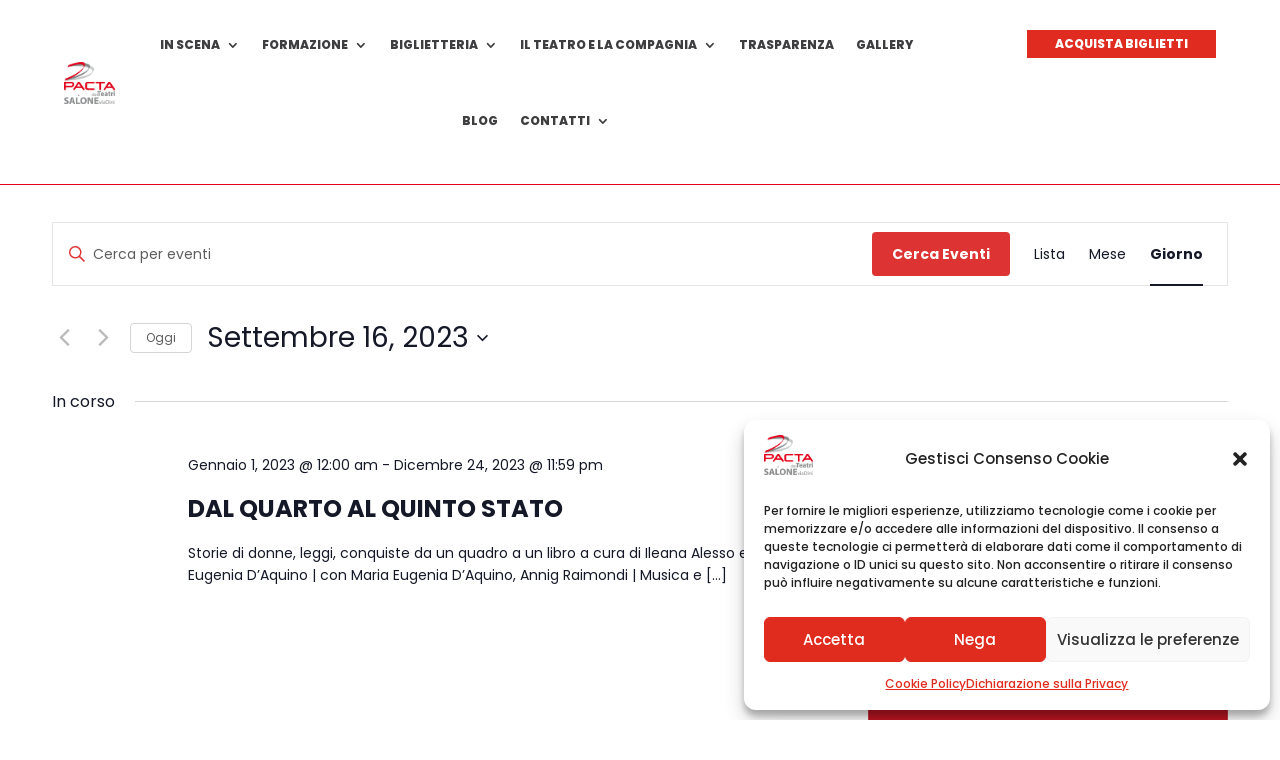

--- FILE ---
content_type: text/html; charset=UTF-8
request_url: https://www.pacta.org/eventi/categoria/on-demand/giorno/2023-09-16/
body_size: 21257
content:
<!DOCTYPE html>
<html lang="it-IT">
<head>
	<meta charset="UTF-8" />
<meta http-equiv="X-UA-Compatible" content="IE=edge">
	<link rel="pingback" href="https://www.pacta.org/xmlrpc.php" />

	<script type="text/javascript">
		document.documentElement.className = 'js';
	</script>
	
	<link rel='stylesheet' id='tribe-events-views-v2-bootstrap-datepicker-styles-css' href='https://www.pacta.org/wp-content/plugins/the-events-calendar/vendor/bootstrap-datepicker/css/bootstrap-datepicker.standalone.min.css?ver=6.15.4' type='text/css' media='all' />
<link rel='stylesheet' id='tec-variables-skeleton-css' href='https://www.pacta.org/wp-content/plugins/the-events-calendar/common/build/css/variables-skeleton.css?ver=6.9.3' type='text/css' media='all' />
<link rel='stylesheet' id='tribe-common-skeleton-style-css' href='https://www.pacta.org/wp-content/plugins/the-events-calendar/common/build/css/common-skeleton.css?ver=6.9.3' type='text/css' media='all' />
<link rel='stylesheet' id='tribe-tooltipster-css-css' href='https://www.pacta.org/wp-content/plugins/the-events-calendar/common/vendor/tooltipster/tooltipster.bundle.min.css?ver=6.9.3' type='text/css' media='all' />
<link rel='stylesheet' id='tribe-events-views-v2-skeleton-css' href='https://www.pacta.org/wp-content/plugins/the-events-calendar/build/css/views-skeleton.css?ver=6.15.4' type='text/css' media='all' />
<link rel='stylesheet' id='tec-variables-full-css' href='https://www.pacta.org/wp-content/plugins/the-events-calendar/common/build/css/variables-full.css?ver=6.9.3' type='text/css' media='all' />
<link rel='stylesheet' id='tribe-common-full-style-css' href='https://www.pacta.org/wp-content/plugins/the-events-calendar/common/build/css/common-full.css?ver=6.9.3' type='text/css' media='all' />
<link rel='stylesheet' id='tribe-events-views-v2-full-css' href='https://www.pacta.org/wp-content/plugins/the-events-calendar/build/css/views-full.css?ver=6.15.4' type='text/css' media='all' />
<link rel='stylesheet' id='tribe-events-views-v2-print-css' href='https://www.pacta.org/wp-content/plugins/the-events-calendar/build/css/views-print.css?ver=6.15.4' type='text/css' media='print' />
<meta name='robots' content='index, follow, max-image-preview:large, max-snippet:-1, max-video-preview:-1' />

	<!-- This site is optimized with the Yoast SEO plugin v26.0 - https://yoast.com/wordpress/plugins/seo/ -->
	<title>Eventi &#8211; Settembre 16, 2023 &#8250; ON-DEMAND &#8250;  | Pacta</title>
	<link rel="canonical" href="https://www.pacta.org/eventi/categoria/on-demand/" />
	<link rel="next" href="https://www.pacta.org/eventi/categoria/on-demand/pagina/2/" />
	<meta property="og:locale" content="it_IT" />
	<meta property="og:type" content="website" />
	<meta property="og:url" content="https://www.pacta.org/eventi/categoria/on-demand/" />
	<meta property="og:site_name" content="Pacta" />
	<meta name="twitter:card" content="summary_large_image" />
	<script type="application/ld+json" class="yoast-schema-graph">{"@context":"https://schema.org","@graph":[{"@type":"CollectionPage","@id":"https://www.pacta.org/eventi/categoria/on-demand/","url":"https://www.pacta.org/eventi/categoria/on-demand/","name":"","isPartOf":{"@id":"https://www.pacta.org/#website"},"primaryImageOfPage":{"@id":"https://www.pacta.org/eventi/categoria/on-demand/#primaryimage"},"image":{"@id":"https://www.pacta.org/eventi/categoria/on-demand/#primaryimage"},"thumbnailUrl":"https://www.pacta.org/wp-content/uploads/2023/01/ondemand.png","breadcrumb":{"@id":"https://www.pacta.org/eventi/categoria/on-demand/#breadcrumb"},"inLanguage":"it-IT"},{"@type":"ImageObject","inLanguage":"it-IT","@id":"https://www.pacta.org/eventi/categoria/on-demand/#primaryimage","url":"https://www.pacta.org/wp-content/uploads/2023/01/ondemand.png","contentUrl":"https://www.pacta.org/wp-content/uploads/2023/01/ondemand.png","width":596,"height":596},{"@type":"BreadcrumbList","@id":"https://www.pacta.org/eventi/categoria/on-demand/#breadcrumb","itemListElement":[{"@type":"ListItem","position":1,"name":"Home","item":"https://www.pacta.org/"},{"@type":"ListItem","position":2,"name":"ON-DEMAND"}]},{"@type":"WebSite","@id":"https://www.pacta.org/#website","url":"https://www.pacta.org/","name":"Pacta","description":"","potentialAction":[{"@type":"SearchAction","target":{"@type":"EntryPoint","urlTemplate":"https://www.pacta.org/?s={search_term_string}"},"query-input":{"@type":"PropertyValueSpecification","valueRequired":true,"valueName":"search_term_string"}}],"inLanguage":"it-IT"}]}</script>
	<!-- / Yoast SEO plugin. -->


<link rel="alternate" type="application/rss+xml" title="Pacta &raquo; Feed" href="https://www.pacta.org/feed/" />
<link rel="alternate" type="text/calendar" title="Pacta &raquo; iCal Feed" href="https://www.pacta.org/eventi/2025-12-02/?ical=1/" />
<link rel="alternate" type="application/rss+xml" title="Pacta &raquo; Eventi Feed" href="https://www.pacta.org/eventi/feed/" />
<meta content="Divi v.4.27.4" name="generator"/><link rel='stylesheet' id='ddp-admin-css-vb-css' href='https://www.pacta.org/wp-content/plugins/ddpro/css/ddp-admin-vb.css?ver=5.5.1' type='text/css' media='all' />
<link rel='stylesheet' id='wp-block-library-css' href='https://www.pacta.org/wp-includes/css/dist/block-library/style.min.css?ver=6.8.3' type='text/css' media='all' />
<style id='wp-block-library-theme-inline-css' type='text/css'>
.wp-block-audio :where(figcaption){color:#555;font-size:13px;text-align:center}.is-dark-theme .wp-block-audio :where(figcaption){color:#ffffffa6}.wp-block-audio{margin:0 0 1em}.wp-block-code{border:1px solid #ccc;border-radius:4px;font-family:Menlo,Consolas,monaco,monospace;padding:.8em 1em}.wp-block-embed :where(figcaption){color:#555;font-size:13px;text-align:center}.is-dark-theme .wp-block-embed :where(figcaption){color:#ffffffa6}.wp-block-embed{margin:0 0 1em}.blocks-gallery-caption{color:#555;font-size:13px;text-align:center}.is-dark-theme .blocks-gallery-caption{color:#ffffffa6}:root :where(.wp-block-image figcaption){color:#555;font-size:13px;text-align:center}.is-dark-theme :root :where(.wp-block-image figcaption){color:#ffffffa6}.wp-block-image{margin:0 0 1em}.wp-block-pullquote{border-bottom:4px solid;border-top:4px solid;color:currentColor;margin-bottom:1.75em}.wp-block-pullquote cite,.wp-block-pullquote footer,.wp-block-pullquote__citation{color:currentColor;font-size:.8125em;font-style:normal;text-transform:uppercase}.wp-block-quote{border-left:.25em solid;margin:0 0 1.75em;padding-left:1em}.wp-block-quote cite,.wp-block-quote footer{color:currentColor;font-size:.8125em;font-style:normal;position:relative}.wp-block-quote:where(.has-text-align-right){border-left:none;border-right:.25em solid;padding-left:0;padding-right:1em}.wp-block-quote:where(.has-text-align-center){border:none;padding-left:0}.wp-block-quote.is-large,.wp-block-quote.is-style-large,.wp-block-quote:where(.is-style-plain){border:none}.wp-block-search .wp-block-search__label{font-weight:700}.wp-block-search__button{border:1px solid #ccc;padding:.375em .625em}:where(.wp-block-group.has-background){padding:1.25em 2.375em}.wp-block-separator.has-css-opacity{opacity:.4}.wp-block-separator{border:none;border-bottom:2px solid;margin-left:auto;margin-right:auto}.wp-block-separator.has-alpha-channel-opacity{opacity:1}.wp-block-separator:not(.is-style-wide):not(.is-style-dots){width:100px}.wp-block-separator.has-background:not(.is-style-dots){border-bottom:none;height:1px}.wp-block-separator.has-background:not(.is-style-wide):not(.is-style-dots){height:2px}.wp-block-table{margin:0 0 1em}.wp-block-table td,.wp-block-table th{word-break:normal}.wp-block-table :where(figcaption){color:#555;font-size:13px;text-align:center}.is-dark-theme .wp-block-table :where(figcaption){color:#ffffffa6}.wp-block-video :where(figcaption){color:#555;font-size:13px;text-align:center}.is-dark-theme .wp-block-video :where(figcaption){color:#ffffffa6}.wp-block-video{margin:0 0 1em}:root :where(.wp-block-template-part.has-background){margin-bottom:0;margin-top:0;padding:1.25em 2.375em}
</style>
<link rel='stylesheet' id='wp-components-css' href='https://www.pacta.org/wp-includes/css/dist/components/style.min.css?ver=6.8.3' type='text/css' media='all' />
<link rel='stylesheet' id='wp-preferences-css' href='https://www.pacta.org/wp-includes/css/dist/preferences/style.min.css?ver=6.8.3' type='text/css' media='all' />
<link rel='stylesheet' id='wp-block-editor-css' href='https://www.pacta.org/wp-includes/css/dist/block-editor/style.min.css?ver=6.8.3' type='text/css' media='all' />
<link rel='stylesheet' id='popup-maker-block-library-style-css' href='https://www.pacta.org/wp-content/plugins/popup-maker/dist/packages/block-library-style.css?ver=dbea705cfafe089d65f1' type='text/css' media='all' />
<style id='global-styles-inline-css' type='text/css'>
:root{--wp--preset--aspect-ratio--square: 1;--wp--preset--aspect-ratio--4-3: 4/3;--wp--preset--aspect-ratio--3-4: 3/4;--wp--preset--aspect-ratio--3-2: 3/2;--wp--preset--aspect-ratio--2-3: 2/3;--wp--preset--aspect-ratio--16-9: 16/9;--wp--preset--aspect-ratio--9-16: 9/16;--wp--preset--color--black: #000000;--wp--preset--color--cyan-bluish-gray: #abb8c3;--wp--preset--color--white: #ffffff;--wp--preset--color--pale-pink: #f78da7;--wp--preset--color--vivid-red: #cf2e2e;--wp--preset--color--luminous-vivid-orange: #ff6900;--wp--preset--color--luminous-vivid-amber: #fcb900;--wp--preset--color--light-green-cyan: #7bdcb5;--wp--preset--color--vivid-green-cyan: #00d084;--wp--preset--color--pale-cyan-blue: #8ed1fc;--wp--preset--color--vivid-cyan-blue: #0693e3;--wp--preset--color--vivid-purple: #9b51e0;--wp--preset--gradient--vivid-cyan-blue-to-vivid-purple: linear-gradient(135deg,rgba(6,147,227,1) 0%,rgb(155,81,224) 100%);--wp--preset--gradient--light-green-cyan-to-vivid-green-cyan: linear-gradient(135deg,rgb(122,220,180) 0%,rgb(0,208,130) 100%);--wp--preset--gradient--luminous-vivid-amber-to-luminous-vivid-orange: linear-gradient(135deg,rgba(252,185,0,1) 0%,rgba(255,105,0,1) 100%);--wp--preset--gradient--luminous-vivid-orange-to-vivid-red: linear-gradient(135deg,rgba(255,105,0,1) 0%,rgb(207,46,46) 100%);--wp--preset--gradient--very-light-gray-to-cyan-bluish-gray: linear-gradient(135deg,rgb(238,238,238) 0%,rgb(169,184,195) 100%);--wp--preset--gradient--cool-to-warm-spectrum: linear-gradient(135deg,rgb(74,234,220) 0%,rgb(151,120,209) 20%,rgb(207,42,186) 40%,rgb(238,44,130) 60%,rgb(251,105,98) 80%,rgb(254,248,76) 100%);--wp--preset--gradient--blush-light-purple: linear-gradient(135deg,rgb(255,206,236) 0%,rgb(152,150,240) 100%);--wp--preset--gradient--blush-bordeaux: linear-gradient(135deg,rgb(254,205,165) 0%,rgb(254,45,45) 50%,rgb(107,0,62) 100%);--wp--preset--gradient--luminous-dusk: linear-gradient(135deg,rgb(255,203,112) 0%,rgb(199,81,192) 50%,rgb(65,88,208) 100%);--wp--preset--gradient--pale-ocean: linear-gradient(135deg,rgb(255,245,203) 0%,rgb(182,227,212) 50%,rgb(51,167,181) 100%);--wp--preset--gradient--electric-grass: linear-gradient(135deg,rgb(202,248,128) 0%,rgb(113,206,126) 100%);--wp--preset--gradient--midnight: linear-gradient(135deg,rgb(2,3,129) 0%,rgb(40,116,252) 100%);--wp--preset--font-size--small: 13px;--wp--preset--font-size--medium: 20px;--wp--preset--font-size--large: 36px;--wp--preset--font-size--x-large: 42px;--wp--preset--spacing--20: 0.44rem;--wp--preset--spacing--30: 0.67rem;--wp--preset--spacing--40: 1rem;--wp--preset--spacing--50: 1.5rem;--wp--preset--spacing--60: 2.25rem;--wp--preset--spacing--70: 3.38rem;--wp--preset--spacing--80: 5.06rem;--wp--preset--shadow--natural: 6px 6px 9px rgba(0, 0, 0, 0.2);--wp--preset--shadow--deep: 12px 12px 50px rgba(0, 0, 0, 0.4);--wp--preset--shadow--sharp: 6px 6px 0px rgba(0, 0, 0, 0.2);--wp--preset--shadow--outlined: 6px 6px 0px -3px rgba(255, 255, 255, 1), 6px 6px rgba(0, 0, 0, 1);--wp--preset--shadow--crisp: 6px 6px 0px rgba(0, 0, 0, 1);}:root { --wp--style--global--content-size: 823px;--wp--style--global--wide-size: 1080px; }:where(body) { margin: 0; }.wp-site-blocks > .alignleft { float: left; margin-right: 2em; }.wp-site-blocks > .alignright { float: right; margin-left: 2em; }.wp-site-blocks > .aligncenter { justify-content: center; margin-left: auto; margin-right: auto; }:where(.is-layout-flex){gap: 0.5em;}:where(.is-layout-grid){gap: 0.5em;}.is-layout-flow > .alignleft{float: left;margin-inline-start: 0;margin-inline-end: 2em;}.is-layout-flow > .alignright{float: right;margin-inline-start: 2em;margin-inline-end: 0;}.is-layout-flow > .aligncenter{margin-left: auto !important;margin-right: auto !important;}.is-layout-constrained > .alignleft{float: left;margin-inline-start: 0;margin-inline-end: 2em;}.is-layout-constrained > .alignright{float: right;margin-inline-start: 2em;margin-inline-end: 0;}.is-layout-constrained > .aligncenter{margin-left: auto !important;margin-right: auto !important;}.is-layout-constrained > :where(:not(.alignleft):not(.alignright):not(.alignfull)){max-width: var(--wp--style--global--content-size);margin-left: auto !important;margin-right: auto !important;}.is-layout-constrained > .alignwide{max-width: var(--wp--style--global--wide-size);}body .is-layout-flex{display: flex;}.is-layout-flex{flex-wrap: wrap;align-items: center;}.is-layout-flex > :is(*, div){margin: 0;}body .is-layout-grid{display: grid;}.is-layout-grid > :is(*, div){margin: 0;}body{padding-top: 0px;padding-right: 0px;padding-bottom: 0px;padding-left: 0px;}:root :where(.wp-element-button, .wp-block-button__link){background-color: #32373c;border-width: 0;color: #fff;font-family: inherit;font-size: inherit;line-height: inherit;padding: calc(0.667em + 2px) calc(1.333em + 2px);text-decoration: none;}.has-black-color{color: var(--wp--preset--color--black) !important;}.has-cyan-bluish-gray-color{color: var(--wp--preset--color--cyan-bluish-gray) !important;}.has-white-color{color: var(--wp--preset--color--white) !important;}.has-pale-pink-color{color: var(--wp--preset--color--pale-pink) !important;}.has-vivid-red-color{color: var(--wp--preset--color--vivid-red) !important;}.has-luminous-vivid-orange-color{color: var(--wp--preset--color--luminous-vivid-orange) !important;}.has-luminous-vivid-amber-color{color: var(--wp--preset--color--luminous-vivid-amber) !important;}.has-light-green-cyan-color{color: var(--wp--preset--color--light-green-cyan) !important;}.has-vivid-green-cyan-color{color: var(--wp--preset--color--vivid-green-cyan) !important;}.has-pale-cyan-blue-color{color: var(--wp--preset--color--pale-cyan-blue) !important;}.has-vivid-cyan-blue-color{color: var(--wp--preset--color--vivid-cyan-blue) !important;}.has-vivid-purple-color{color: var(--wp--preset--color--vivid-purple) !important;}.has-black-background-color{background-color: var(--wp--preset--color--black) !important;}.has-cyan-bluish-gray-background-color{background-color: var(--wp--preset--color--cyan-bluish-gray) !important;}.has-white-background-color{background-color: var(--wp--preset--color--white) !important;}.has-pale-pink-background-color{background-color: var(--wp--preset--color--pale-pink) !important;}.has-vivid-red-background-color{background-color: var(--wp--preset--color--vivid-red) !important;}.has-luminous-vivid-orange-background-color{background-color: var(--wp--preset--color--luminous-vivid-orange) !important;}.has-luminous-vivid-amber-background-color{background-color: var(--wp--preset--color--luminous-vivid-amber) !important;}.has-light-green-cyan-background-color{background-color: var(--wp--preset--color--light-green-cyan) !important;}.has-vivid-green-cyan-background-color{background-color: var(--wp--preset--color--vivid-green-cyan) !important;}.has-pale-cyan-blue-background-color{background-color: var(--wp--preset--color--pale-cyan-blue) !important;}.has-vivid-cyan-blue-background-color{background-color: var(--wp--preset--color--vivid-cyan-blue) !important;}.has-vivid-purple-background-color{background-color: var(--wp--preset--color--vivid-purple) !important;}.has-black-border-color{border-color: var(--wp--preset--color--black) !important;}.has-cyan-bluish-gray-border-color{border-color: var(--wp--preset--color--cyan-bluish-gray) !important;}.has-white-border-color{border-color: var(--wp--preset--color--white) !important;}.has-pale-pink-border-color{border-color: var(--wp--preset--color--pale-pink) !important;}.has-vivid-red-border-color{border-color: var(--wp--preset--color--vivid-red) !important;}.has-luminous-vivid-orange-border-color{border-color: var(--wp--preset--color--luminous-vivid-orange) !important;}.has-luminous-vivid-amber-border-color{border-color: var(--wp--preset--color--luminous-vivid-amber) !important;}.has-light-green-cyan-border-color{border-color: var(--wp--preset--color--light-green-cyan) !important;}.has-vivid-green-cyan-border-color{border-color: var(--wp--preset--color--vivid-green-cyan) !important;}.has-pale-cyan-blue-border-color{border-color: var(--wp--preset--color--pale-cyan-blue) !important;}.has-vivid-cyan-blue-border-color{border-color: var(--wp--preset--color--vivid-cyan-blue) !important;}.has-vivid-purple-border-color{border-color: var(--wp--preset--color--vivid-purple) !important;}.has-vivid-cyan-blue-to-vivid-purple-gradient-background{background: var(--wp--preset--gradient--vivid-cyan-blue-to-vivid-purple) !important;}.has-light-green-cyan-to-vivid-green-cyan-gradient-background{background: var(--wp--preset--gradient--light-green-cyan-to-vivid-green-cyan) !important;}.has-luminous-vivid-amber-to-luminous-vivid-orange-gradient-background{background: var(--wp--preset--gradient--luminous-vivid-amber-to-luminous-vivid-orange) !important;}.has-luminous-vivid-orange-to-vivid-red-gradient-background{background: var(--wp--preset--gradient--luminous-vivid-orange-to-vivid-red) !important;}.has-very-light-gray-to-cyan-bluish-gray-gradient-background{background: var(--wp--preset--gradient--very-light-gray-to-cyan-bluish-gray) !important;}.has-cool-to-warm-spectrum-gradient-background{background: var(--wp--preset--gradient--cool-to-warm-spectrum) !important;}.has-blush-light-purple-gradient-background{background: var(--wp--preset--gradient--blush-light-purple) !important;}.has-blush-bordeaux-gradient-background{background: var(--wp--preset--gradient--blush-bordeaux) !important;}.has-luminous-dusk-gradient-background{background: var(--wp--preset--gradient--luminous-dusk) !important;}.has-pale-ocean-gradient-background{background: var(--wp--preset--gradient--pale-ocean) !important;}.has-electric-grass-gradient-background{background: var(--wp--preset--gradient--electric-grass) !important;}.has-midnight-gradient-background{background: var(--wp--preset--gradient--midnight) !important;}.has-small-font-size{font-size: var(--wp--preset--font-size--small) !important;}.has-medium-font-size{font-size: var(--wp--preset--font-size--medium) !important;}.has-large-font-size{font-size: var(--wp--preset--font-size--large) !important;}.has-x-large-font-size{font-size: var(--wp--preset--font-size--x-large) !important;}
:where(.wp-block-post-template.is-layout-flex){gap: 1.25em;}:where(.wp-block-post-template.is-layout-grid){gap: 1.25em;}
:where(.wp-block-columns.is-layout-flex){gap: 2em;}:where(.wp-block-columns.is-layout-grid){gap: 2em;}
:root :where(.wp-block-pullquote){font-size: 1.5em;line-height: 1.6;}
</style>
<link rel='stylesheet' id='cmplz-general-css' href='https://www.pacta.org/wp-content/plugins/complianz-gdpr/assets/css/cookieblocker.min.css?ver=1758626275' type='text/css' media='all' />
<link rel='stylesheet' id='divi-event-calendar-module-styles-css' href='https://www.pacta.org/wp-content/plugins/divi-event-calendar-module/styles/style.min.css?ver=1.0.0' type='text/css' media='all' />
<link rel='stylesheet' id='__EPYT__style-css' href='https://www.pacta.org/wp-content/plugins/youtube-embed-plus/styles/ytprefs.min.css?ver=14.2.3' type='text/css' media='all' />
<style id='__EPYT__style-inline-css' type='text/css'>

                .epyt-gallery-thumb {
                        width: 33.333%;
                }
                
</style>
<link rel='stylesheet' id='sib-front-css-css' href='https://www.pacta.org/wp-content/plugins/mailin/css/mailin-front.css?ver=6.8.3' type='text/css' media='all' />
<link rel='stylesheet' id='divi-style-pum-css' href='https://www.pacta.org/wp-content/themes/Divi/style-static-cpt.min.css?ver=4.27.4' type='text/css' media='all' />
<script type="text/javascript" src="https://www.pacta.org/wp-includes/js/jquery/jquery.min.js?ver=3.7.1" id="jquery-core-js"></script>
<script type="text/javascript" src="https://www.pacta.org/wp-includes/js/jquery/jquery-migrate.min.js?ver=3.4.1" id="jquery-migrate-js"></script>
<script type="text/javascript" src="https://www.pacta.org/wp-content/plugins/the-events-calendar/common/build/js/tribe-common.js?ver=9c44e11f3503a33e9540" id="tribe-common-js"></script>
<script type="text/javascript" src="https://www.pacta.org/wp-content/plugins/the-events-calendar/build/js/views/breakpoints.js?ver=4208de2df2852e0b91ec" id="tribe-events-views-v2-breakpoints-js"></script>
<script type="text/javascript" id="track-the-click-js-extra">
/* <![CDATA[ */
var ajax_var = {"nonce":"8ca0e0c98b"};
var ttc_data = {"proBeacon":""};
/* ]]> */
</script>
<script type="text/javascript" src="https://www.pacta.org/wp-content/plugins/track-the-click/public/js/track-the-click-public.js?ver=0.4.0" id="track-the-click-js" data-noptimize="true" data-no-optimize="1"></script>
<script type="text/javascript" id="track-the-click-js-after" data-noptimize="true" data-no-optimize="1">
/* <![CDATA[ */
function getHomeURL() {return "https://www.pacta.org";}
function getPostID() {return 0;}
function showClickCounts() {return false;}
/* ]]> */
</script>
<script data-service="youtube" data-category="marketing" type="text/plain" id="__ytprefs__-js-extra">
/* <![CDATA[ */
var _EPYT_ = {"ajaxurl":"https:\/\/www.pacta.org\/wp-admin\/admin-ajax.php","security":"00fe7d359b","gallery_scrolloffset":"20","eppathtoscripts":"https:\/\/www.pacta.org\/wp-content\/plugins\/youtube-embed-plus\/scripts\/","eppath":"https:\/\/www.pacta.org\/wp-content\/plugins\/youtube-embed-plus\/","epresponsiveselector":"[\"iframe.__youtube_prefs_widget__\"]","epdovol":"1","version":"14.2.3","evselector":"iframe.__youtube_prefs__[src], iframe[src*=\"youtube.com\/embed\/\"], iframe[src*=\"youtube-nocookie.com\/embed\/\"]","ajax_compat":"","maxres_facade":"eager","ytapi_load":"light","pause_others":"","stopMobileBuffer":"1","facade_mode":"","not_live_on_channel":""};
/* ]]> */
</script>
<script type="text/javascript" src="https://www.pacta.org/wp-content/plugins/youtube-embed-plus/scripts/ytprefs.min.js?ver=14.2.3" id="__ytprefs__-js"></script>
<script type="text/javascript" id="sib-front-js-js-extra">
/* <![CDATA[ */
var sibErrMsg = {"invalidMail":"Please fill out valid email address","requiredField":"Please fill out required fields","invalidDateFormat":"Please fill out valid date format","invalidSMSFormat":"Please fill out valid phone number"};
var ajax_sib_front_object = {"ajax_url":"https:\/\/www.pacta.org\/wp-admin\/admin-ajax.php","ajax_nonce":"d4cfc88477","flag_url":"https:\/\/www.pacta.org\/wp-content\/plugins\/mailin\/img\/flags\/"};
/* ]]> */
</script>
<script type="text/javascript" src="https://www.pacta.org/wp-content/plugins/mailin/js/mailin-front.js?ver=1756916173" id="sib-front-js-js"></script>
<link rel="https://api.w.org/" href="https://www.pacta.org/wp-json/" /><link rel="alternate" title="JSON" type="application/json" href="https://www.pacta.org/wp-json/wp/v2/tribe_events_cat/34" /><link rel="EditURI" type="application/rsd+xml" title="RSD" href="https://www.pacta.org/xmlrpc.php?rsd" />
<meta name="generator" content="WordPress 6.8.3" />
<meta name="ti-site-data" content="eyJyIjoiMTowITc6MCEzMDowIiwibyI6Imh0dHBzOlwvXC93d3cucGFjdGEub3JnXC93cC1hZG1pblwvYWRtaW4tYWpheC5waHA/YWN0aW9uPXRpX29ubGluZV91c2Vyc19nb29nbGUmcD0lMkZldmVudGklMkZjYXRlZ29yaWElMkZvbi1kZW1hbmQlMkZnaW9ybm8lMkYyMDIzLTA5LTE2JTJGIn0=" /><meta name="tec-api-version" content="v1"><meta name="tec-api-origin" content="https://www.pacta.org"><link rel="alternate" href="https://www.pacta.org/wp-json/tribe/events/v1/events/?categories=on-demand" />			<style>.cmplz-hidden {
					display: none !important;
				}</style><meta name="viewport" content="width=device-width, initial-scale=1.0, maximum-scale=1.0, user-scalable=0" /><script type="text/javascript" src="https://cdn.brevo.com/js/sdk-loader.js" async></script>
<script type="text/javascript">
  window.Brevo = window.Brevo || [];
  window.Brevo.push(['init', {"client_key":"pyrw0o8kc65z5iyd43ztw2l7","email_id":null,"push":{"customDomain":"https:\/\/www.pacta.org\/wp-content\/plugins\/mailin\/"},"service_worker_url":"wonderpush-worker-loader.min.js?webKey=4ea711e7ae0a02d9ed395bd53c731dba09ed35460ec3d453dc6f264a1a5555f3","frame_url":"brevo-frame.html"}]);
</script><script type="text/javascript" src="https://cdn.by.wonderpush.com/sdk/1.1/wonderpush-loader.min.js" async></script>
<script type="text/javascript">
  window.WonderPush = window.WonderPush || [];
  window.WonderPush.push(['init', {"customDomain":"https:\/\/www.pacta.org\/wp-content\/plugins\/mailin\/","serviceWorkerUrl":"wonderpush-worker-loader.min.js?webKey=4ea711e7ae0a02d9ed395bd53c731dba09ed35460ec3d453dc6f264a1a5555f3","frameUrl":"wonderpush.min.html","webKey":"4ea711e7ae0a02d9ed395bd53c731dba09ed35460ec3d453dc6f264a1a5555f3"}]);
</script><!-- Google tag (gtag.js) --> <script type="text/plain" data-service="google-analytics" data-category="statistics" async data-cmplz-src="https://www.googletagmanager.com/gtag/js?id=AW-11104770521"></script> <script> window.dataLayer = window.dataLayer || []; function gtag(){dataLayer.push(arguments);} gtag('js', new Date()); gtag('config', 'AW-11104770521'); </script>

<meta name="facebook-domain-verification" content="r98naww2ish95c6ndtf8nplgc9behw">



<link rel="icon" href="https://www.pacta.org/wp-content/uploads/2022/06/cropped-Risorsa-1logo1-32x32.png" sizes="32x32" />
<link rel="icon" href="https://www.pacta.org/wp-content/uploads/2022/06/cropped-Risorsa-1logo1-192x192.png" sizes="192x192" />
<link rel="apple-touch-icon" href="https://www.pacta.org/wp-content/uploads/2022/06/cropped-Risorsa-1logo1-180x180.png" />
<meta name="msapplication-TileImage" content="https://www.pacta.org/wp-content/uploads/2022/06/cropped-Risorsa-1logo1-270x270.png" />
<link rel="stylesheet" id="et-divi-customizer-cpt-global-cached-inline-styles" href="https://www.pacta.org/wp-content/et-cache/global/et-divi-customizer-cpt-global.min.css?ver=1761053390" /><link rel="stylesheet" id="et-divi-customizer-global-cached-inline-styles" href="https://www.pacta.org/wp-content/et-cache/global/et-divi-customizer-global.min.css?ver=1761053390" /><link rel="stylesheet" id="et-core-unified-cpt-62-cached-inline-styles" href="https://www.pacta.org/wp-content/et-cache/62/et-core-unified-cpt-62.min.css?ver=1761053390" /><link rel="stylesheet" id="et-core-unified-cpt-63-cached-inline-styles" href="https://www.pacta.org/wp-content/et-cache/63/et-core-unified-cpt-63.min.css?ver=1761840715" /></head>
<body data-cmplz=1 class="archive post-type-archive post-type-archive-tribe_events wp-theme-Divi et-tb-has-template et-tb-has-header et-tb-has-footer tribe-events-page-template tribe-no-js tribe-filter-live et_pb_button_helper_class et_cover_background et_pb_gutter osx et_pb_gutters3 et_right_sidebar et_divi_theme et-db">
	<div id="page-container">
<div id="et-boc" class="et-boc">
			
		<header class="et-l et-l--header">
			<div class="et_builder_inner_content et_pb_gutters3">
		<div class="et_pb_with_border et_pb_section et_pb_section_0_tb_header et_section_regular et_pb_section--fixed et_pb_section--with-menu" >
				
				
				
				
				
				
				<div class="et_pb_row et_pb_row_0_tb_header et_pb_gutters1 et_pb_row--with-menu">
				<div class="et_pb_column et_pb_column_3_4 et_pb_column_0_tb_header  et_pb_css_mix_blend_mode_passthrough et_pb_column--with-menu">
				
				
				
				
				<div class="et_pb_module et_pb_menu et_pb_menu_0_tb_header et_pb_bg_layout_light  et_pb_text_align_center et_dropdown_animation_fade et_pb_menu--with-logo et_pb_menu--style-left_aligned">
					
					
					
					
					<div class="et_pb_menu_inner_container clearfix">
						<div class="et_pb_menu__logo-wrap">
			  <div class="et_pb_menu__logo">
				<a href="https://www.pacta.org" ><img fetchpriority="high" decoding="async" width="515" height="422" src="https://pacta.org/wp-content/uploads/2022/06/Risorsa-1logo1.png" alt="" srcset="https://www.pacta.org/wp-content/uploads/2022/06/Risorsa-1logo1.png 515w, https://www.pacta.org/wp-content/uploads/2022/06/Risorsa-1logo1-480x393.png 480w" sizes="(min-width: 0px) and (max-width: 480px) 480px, (min-width: 481px) 515px, 100vw" class="wp-image-60" /></a>
			  </div>
			</div>
						<div class="et_pb_menu__wrap">
							<div class="et_pb_menu__menu">
								<nav class="et-menu-nav"><ul id="menu-primario" class="et-menu nav"><li class="et_pb_menu_page_id-376141 menu-item menu-item-type-custom menu-item-object-custom menu-item-has-children menu-item-376141"><a href="#">IN SCENA</a>
<ul class="sub-menu">
	<li class="et_pb_menu_page_id-376152 menu-item menu-item-type-custom menu-item-object-custom menu-item-has-children menu-item-376152"><a href="https://www.pacta.org/tutti-gli-eventi/">STAGIONE CORRENTE</a>
	<ul class="sub-menu">
		<li class="et_pb_menu_page_id-376469 menu-item menu-item-type-post_type menu-item-object-page menu-item-376501"><a href="https://www.pacta.org/scienzainscena-teatroinmatematica/">SCIENZAINSCENA – TEATROINMATEMATICA</a></li>
		<li class="et_pb_menu_page_id-376128 menu-item menu-item-type-post_type menu-item-object-page menu-item-376502"><a href="https://www.pacta.org/donneteatrodiritti/">DonneTeatroDiritti</a></li>
		<li class="et_pb_menu_page_id-376474 menu-item menu-item-type-post_type menu-item-object-page menu-item-376500"><a href="https://www.pacta.org/pactasoundzone/">pactaSOUNDzone</a></li>
		<li class="et_pb_menu_page_id-376484 menu-item menu-item-type-post_type menu-item-object-page menu-item-376498"><a href="https://www.pacta.org/apriamo-le-gabbie/">APRIAMO LE GABBIE</a></li>
		<li class="et_pb_menu_page_id-376488 menu-item menu-item-type-post_type menu-item-object-page menu-item-376497"><a href="https://www.pacta.org/new-classic/">NEW CLASSIC</a></li>
		<li class="et_pb_menu_page_id-376492 menu-item menu-item-type-post_type menu-item-object-page menu-item-376496"><a href="https://www.pacta.org/vetrina-contemporanea/">VETRINA CONTEMPORANEA</a></li>
		<li class="et_pb_menu_page_id-376480 menu-item menu-item-type-post_type menu-item-object-page menu-item-376499"><a href="https://www.pacta.org/parapiglia-teatroinfamiglia/">PARAPIGLIA TEATROINFAMIGLIA</a></li>
		<li class="et_pb_menu_page_id-376911 menu-item menu-item-type-post_type menu-item-object-page menu-item-376917"><a href="https://www.pacta.org/tre-giorni-micidiali/">TRE GIORNI MICIDIALI</a></li>
		<li class="et_pb_menu_page_id-376907 menu-item menu-item-type-post_type menu-item-object-page menu-item-376918"><a href="https://www.pacta.org/la-creme-de-la-creme/">LA CRÈME DE LA CRÈME</a></li>
		<li class="et_pb_menu_page_id-377965 menu-item menu-item-type-post_type menu-item-object-page menu-item-377970"><a href="https://www.pacta.org/mostrealcubo/">MostreAlCubo</a></li>
	</ul>
</li>
	<li class="et_pb_menu_page_id-377162 menu-item menu-item-type-custom menu-item-object-custom menu-item-has-children menu-item-377162"><a href="#">ALTRI EVENTI</a>
	<ul class="sub-menu">
		<li class="et_pb_menu_page_id-377806 menu-item menu-item-type-post_type menu-item-object-page menu-item-377810"><a href="https://www.pacta.org/incontri-e-laboratori/">INCONTRI E LABORATORI</a></li>
		<li class="et_pb_menu_page_id-377943 menu-item menu-item-type-post_type menu-item-object-page menu-item-377947"><a href="https://www.pacta.org/semina/">SEMiNA</a></li>
		<li class="et_pb_menu_page_id-378001 menu-item menu-item-type-post_type menu-item-object-page menu-item-378006"><a href="https://www.pacta.org/fuori-stagione/">FUORI STAGIONE</a></li>
		<li class="et_pb_menu_page_id-378751 menu-item menu-item-type-post_type menu-item-object-page menu-item-378769"><a href="https://www.pacta.org/tournee/">TOURNÉE</a></li>
		<li class="et_pb_menu_page_id-380157 menu-item menu-item-type-post_type menu-item-object-page menu-item-380162"><a href="https://www.pacta.org/design-sensibile/">DESIGN + SENSIBILE</a></li>
	</ul>
</li>
</ul>
</li>
<li class="et_pb_menu_page_id-376967 menu-item menu-item-type-custom menu-item-object-custom menu-item-has-children menu-item-376967"><a href="#">FORMAZIONE</a>
<ul class="sub-menu">
	<li class="et_pb_menu_page_id-376938 menu-item menu-item-type-post_type menu-item-object-page menu-item-376968"><a href="https://www.pacta.org/repliche-per-le-scuole/">REPLICHE PER LE SCUOLE</a></li>
	<li class="et_pb_menu_page_id-376969 menu-item menu-item-type-custom menu-item-object-custom menu-item-has-children menu-item-376969"><a href="#">SCUOLE</a>
	<ul class="sub-menu">
		<li class="et_pb_menu_page_id-376942 menu-item menu-item-type-post_type menu-item-object-page menu-item-376970"><a href="https://www.pacta.org/laboratori/">LABORATORI</a></li>
		<li class="et_pb_menu_page_id-377045 menu-item menu-item-type-post_type menu-item-object-page menu-item-377051"><a href="https://www.pacta.org/alternanza-scuola-lavoro/">ALTERNANZA SCUOLA LAVORO</a></li>
		<li class="et_pb_menu_page_id-377038 menu-item menu-item-type-post_type menu-item-object-page menu-item-377052"><a href="https://www.pacta.org/universita-accademie/">UNIVERSITÀ E ACCADEMIE</a></li>
		<li class="et_pb_menu_page_id-376949 menu-item menu-item-type-post_type menu-item-object-page menu-item-376972"><a href="https://www.pacta.org/spettacoli-on-demand/">SPETTACOLI ON DEMAND</a></li>
	</ul>
</li>
	<li class="et_pb_menu_page_id-378362 menu-item menu-item-type-custom menu-item-object-custom menu-item-has-children menu-item-378362"><a href="https://www.pacta.org/scuola-di-teatro/">SCUOLA DI TEATRO</a>
	<ul class="sub-menu">
		<li class="et_pb_menu_page_id-378357 menu-item menu-item-type-post_type menu-item-object-page menu-item-378363"><a href="https://www.pacta.org/master/">MASTER E WORKSHOP</a></li>
		<li class="et_pb_menu_page_id-383293 menu-item menu-item-type-custom menu-item-object-custom menu-item-383293"><a href="https://www.pacta.org/eventi/corso-adulti/">CORSO ADULTI</a></li>
		<li class="et_pb_menu_page_id-383294 menu-item menu-item-type-custom menu-item-object-custom menu-item-383294"><a href="https://www.pacta.org/eventi/corso-adolescenti/">CORSO ADOLESCENTI</a></li>
		<li class="et_pb_menu_page_id-383295 menu-item menu-item-type-custom menu-item-object-custom menu-item-383295"><a href="https://www.pacta.org/eventi/corso-di-recitazione-per-bambini/">CORSO BAMBINI</a></li>
	</ul>
</li>
</ul>
</li>
<li class="et_pb_menu_page_id-376511 menu-item menu-item-type-post_type menu-item-object-page menu-item-has-children menu-item-376757"><a href="https://www.pacta.org/biglietteria/">BIGLIETTERIA</a>
<ul class="sub-menu">
	<li class="et_pb_menu_page_id-378634 menu-item menu-item-type-post_type menu-item-object-page menu-item-378640"><a href="https://www.pacta.org/convenzioni/">CONVENZIONI</a></li>
</ul>
</li>
<li class="et_pb_menu_page_id-376503 menu-item menu-item-type-post_type menu-item-object-page menu-item-has-children menu-item-376927"><a href="https://www.pacta.org/teatro-e-compagnia/">IL TEATRO E LA COMPAGNIA</a>
<ul class="sub-menu">
	<li class="et_pb_menu_page_id-376928 menu-item menu-item-type-post_type menu-item-object-page menu-item-377176"><a href="https://www.pacta.org/affitto-sala/">AFFITTO SALA</a></li>
</ul>
</li>
<li class="et_pb_menu_page_id-377151 menu-item menu-item-type-post_type menu-item-object-page menu-item-377161"><a href="https://www.pacta.org/trasparenza/">TRASPARENZA</a></li>
<li class="et_pb_menu_page_id-378413 menu-item menu-item-type-post_type menu-item-object-page menu-item-378423"><a href="https://www.pacta.org/gallery-video/">GALLERY</a></li>
<li class="et_pb_menu_page_id-378596 menu-item menu-item-type-post_type menu-item-object-page menu-item-378601"><a href="https://www.pacta.org/blog/">BLOG</a></li>
<li class="et_pb_menu_page_id-376919 menu-item menu-item-type-post_type menu-item-object-page menu-item-has-children menu-item-376926"><a href="https://www.pacta.org/contatti/">CONTATTI</a>
<ul class="sub-menu">
	<li class="et_pb_menu_page_id-377322 menu-item menu-item-type-custom menu-item-object-custom menu-item-377322"><a href="https://3e58805c.sibforms.com/serve/[base64]">ISCRIVITI ALLA NEWSLETTER</a></li>
</ul>
</li>
</ul></nav>
							</div>
							
							
							<div class="et_mobile_nav_menu">
				<div class="mobile_nav closed">
					<span class="mobile_menu_bar"></span>
				</div>
			</div>
						</div>
						
					</div>
				</div>
			</div><div class="et_pb_column et_pb_column_1_4 et_pb_column_1_tb_header  et_pb_css_mix_blend_mode_passthrough et-last-child">
				
				
				
				
				<div class="et_pb_button_module_wrapper et_pb_button_0_tb_header_wrapper et_pb_button_alignment_right et_pb_module ">
				<a class="et_pb_button et_pb_button_0_tb_header et_pb_bg_layout_light" href="https://www.vivaticket.com/it/venue/pacta-salone-large/518260050">ACQUISTA BIGLIETTI</a>
			</div>
			</div>
				
				
				
				
			</div>
				
				
			</div><div class="et_pb_section et_pb_section_1_tb_header et_section_regular et_pb_section--with-menu" >
				
				
				
				
				
				
				<div class="et_pb_row et_pb_row_1_tb_header et_pb_row--with-menu">
				<div class="et_pb_column et_pb_column_4_4 et_pb_column_2_tb_header  et_pb_css_mix_blend_mode_passthrough et-last-child et_pb_column--with-menu">
				
				
				
				
				<div class="et_pb_module et_pb_menu et_pb_menu_1_tb_header et_pb_bg_layout_light  et_pb_text_align_left et_dropdown_animation_fade et_pb_menu--with-logo et_pb_menu--style-left_aligned">
					
					
					
					
					<div class="et_pb_menu_inner_container clearfix">
						<div class="et_pb_menu__logo-wrap">
			  <div class="et_pb_menu__logo">
				<a href="https://www.pacta.org" ><img fetchpriority="high" decoding="async" width="515" height="422" src="https://pacta.org/wp-content/uploads/2022/06/Risorsa-1logo1.png" alt="" srcset="https://www.pacta.org/wp-content/uploads/2022/06/Risorsa-1logo1.png 515w, https://www.pacta.org/wp-content/uploads/2022/06/Risorsa-1logo1-480x393.png 480w" sizes="(min-width: 0px) and (max-width: 480px) 480px, (min-width: 481px) 515px, 100vw" class="wp-image-60" /></a>
			  </div>
			</div>
						<div class="et_pb_menu__wrap">
							<div class="et_pb_menu__menu">
								<nav class="et-menu-nav"><ul id="menu-primario-1" class="et-menu nav"><li class="et_pb_menu_page_id-376141 menu-item menu-item-type-custom menu-item-object-custom menu-item-has-children menu-item-376141"><a href="#">IN SCENA</a>
<ul class="sub-menu">
	<li class="et_pb_menu_page_id-376152 menu-item menu-item-type-custom menu-item-object-custom menu-item-has-children menu-item-376152"><a href="https://www.pacta.org/tutti-gli-eventi/">STAGIONE CORRENTE</a>
	<ul class="sub-menu">
		<li class="et_pb_menu_page_id-376469 menu-item menu-item-type-post_type menu-item-object-page menu-item-376501"><a href="https://www.pacta.org/scienzainscena-teatroinmatematica/">SCIENZAINSCENA – TEATROINMATEMATICA</a></li>
		<li class="et_pb_menu_page_id-376128 menu-item menu-item-type-post_type menu-item-object-page menu-item-376502"><a href="https://www.pacta.org/donneteatrodiritti/">DonneTeatroDiritti</a></li>
		<li class="et_pb_menu_page_id-376474 menu-item menu-item-type-post_type menu-item-object-page menu-item-376500"><a href="https://www.pacta.org/pactasoundzone/">pactaSOUNDzone</a></li>
		<li class="et_pb_menu_page_id-376484 menu-item menu-item-type-post_type menu-item-object-page menu-item-376498"><a href="https://www.pacta.org/apriamo-le-gabbie/">APRIAMO LE GABBIE</a></li>
		<li class="et_pb_menu_page_id-376488 menu-item menu-item-type-post_type menu-item-object-page menu-item-376497"><a href="https://www.pacta.org/new-classic/">NEW CLASSIC</a></li>
		<li class="et_pb_menu_page_id-376492 menu-item menu-item-type-post_type menu-item-object-page menu-item-376496"><a href="https://www.pacta.org/vetrina-contemporanea/">VETRINA CONTEMPORANEA</a></li>
		<li class="et_pb_menu_page_id-376480 menu-item menu-item-type-post_type menu-item-object-page menu-item-376499"><a href="https://www.pacta.org/parapiglia-teatroinfamiglia/">PARAPIGLIA TEATROINFAMIGLIA</a></li>
		<li class="et_pb_menu_page_id-376911 menu-item menu-item-type-post_type menu-item-object-page menu-item-376917"><a href="https://www.pacta.org/tre-giorni-micidiali/">TRE GIORNI MICIDIALI</a></li>
		<li class="et_pb_menu_page_id-376907 menu-item menu-item-type-post_type menu-item-object-page menu-item-376918"><a href="https://www.pacta.org/la-creme-de-la-creme/">LA CRÈME DE LA CRÈME</a></li>
		<li class="et_pb_menu_page_id-377965 menu-item menu-item-type-post_type menu-item-object-page menu-item-377970"><a href="https://www.pacta.org/mostrealcubo/">MostreAlCubo</a></li>
	</ul>
</li>
	<li class="et_pb_menu_page_id-377162 menu-item menu-item-type-custom menu-item-object-custom menu-item-has-children menu-item-377162"><a href="#">ALTRI EVENTI</a>
	<ul class="sub-menu">
		<li class="et_pb_menu_page_id-377806 menu-item menu-item-type-post_type menu-item-object-page menu-item-377810"><a href="https://www.pacta.org/incontri-e-laboratori/">INCONTRI E LABORATORI</a></li>
		<li class="et_pb_menu_page_id-377943 menu-item menu-item-type-post_type menu-item-object-page menu-item-377947"><a href="https://www.pacta.org/semina/">SEMiNA</a></li>
		<li class="et_pb_menu_page_id-378001 menu-item menu-item-type-post_type menu-item-object-page menu-item-378006"><a href="https://www.pacta.org/fuori-stagione/">FUORI STAGIONE</a></li>
		<li class="et_pb_menu_page_id-378751 menu-item menu-item-type-post_type menu-item-object-page menu-item-378769"><a href="https://www.pacta.org/tournee/">TOURNÉE</a></li>
		<li class="et_pb_menu_page_id-380157 menu-item menu-item-type-post_type menu-item-object-page menu-item-380162"><a href="https://www.pacta.org/design-sensibile/">DESIGN + SENSIBILE</a></li>
	</ul>
</li>
</ul>
</li>
<li class="et_pb_menu_page_id-376967 menu-item menu-item-type-custom menu-item-object-custom menu-item-has-children menu-item-376967"><a href="#">FORMAZIONE</a>
<ul class="sub-menu">
	<li class="et_pb_menu_page_id-376938 menu-item menu-item-type-post_type menu-item-object-page menu-item-376968"><a href="https://www.pacta.org/repliche-per-le-scuole/">REPLICHE PER LE SCUOLE</a></li>
	<li class="et_pb_menu_page_id-376969 menu-item menu-item-type-custom menu-item-object-custom menu-item-has-children menu-item-376969"><a href="#">SCUOLE</a>
	<ul class="sub-menu">
		<li class="et_pb_menu_page_id-376942 menu-item menu-item-type-post_type menu-item-object-page menu-item-376970"><a href="https://www.pacta.org/laboratori/">LABORATORI</a></li>
		<li class="et_pb_menu_page_id-377045 menu-item menu-item-type-post_type menu-item-object-page menu-item-377051"><a href="https://www.pacta.org/alternanza-scuola-lavoro/">ALTERNANZA SCUOLA LAVORO</a></li>
		<li class="et_pb_menu_page_id-377038 menu-item menu-item-type-post_type menu-item-object-page menu-item-377052"><a href="https://www.pacta.org/universita-accademie/">UNIVERSITÀ E ACCADEMIE</a></li>
		<li class="et_pb_menu_page_id-376949 menu-item menu-item-type-post_type menu-item-object-page menu-item-376972"><a href="https://www.pacta.org/spettacoli-on-demand/">SPETTACOLI ON DEMAND</a></li>
	</ul>
</li>
	<li class="et_pb_menu_page_id-378362 menu-item menu-item-type-custom menu-item-object-custom menu-item-has-children menu-item-378362"><a href="https://www.pacta.org/scuola-di-teatro/">SCUOLA DI TEATRO</a>
	<ul class="sub-menu">
		<li class="et_pb_menu_page_id-378357 menu-item menu-item-type-post_type menu-item-object-page menu-item-378363"><a href="https://www.pacta.org/master/">MASTER E WORKSHOP</a></li>
		<li class="et_pb_menu_page_id-383293 menu-item menu-item-type-custom menu-item-object-custom menu-item-383293"><a href="https://www.pacta.org/eventi/corso-adulti/">CORSO ADULTI</a></li>
		<li class="et_pb_menu_page_id-383294 menu-item menu-item-type-custom menu-item-object-custom menu-item-383294"><a href="https://www.pacta.org/eventi/corso-adolescenti/">CORSO ADOLESCENTI</a></li>
		<li class="et_pb_menu_page_id-383295 menu-item menu-item-type-custom menu-item-object-custom menu-item-383295"><a href="https://www.pacta.org/eventi/corso-di-recitazione-per-bambini/">CORSO BAMBINI</a></li>
	</ul>
</li>
</ul>
</li>
<li class="et_pb_menu_page_id-376511 menu-item menu-item-type-post_type menu-item-object-page menu-item-has-children menu-item-376757"><a href="https://www.pacta.org/biglietteria/">BIGLIETTERIA</a>
<ul class="sub-menu">
	<li class="et_pb_menu_page_id-378634 menu-item menu-item-type-post_type menu-item-object-page menu-item-378640"><a href="https://www.pacta.org/convenzioni/">CONVENZIONI</a></li>
</ul>
</li>
<li class="et_pb_menu_page_id-376503 menu-item menu-item-type-post_type menu-item-object-page menu-item-has-children menu-item-376927"><a href="https://www.pacta.org/teatro-e-compagnia/">IL TEATRO E LA COMPAGNIA</a>
<ul class="sub-menu">
	<li class="et_pb_menu_page_id-376928 menu-item menu-item-type-post_type menu-item-object-page menu-item-377176"><a href="https://www.pacta.org/affitto-sala/">AFFITTO SALA</a></li>
</ul>
</li>
<li class="et_pb_menu_page_id-377151 menu-item menu-item-type-post_type menu-item-object-page menu-item-377161"><a href="https://www.pacta.org/trasparenza/">TRASPARENZA</a></li>
<li class="et_pb_menu_page_id-378413 menu-item menu-item-type-post_type menu-item-object-page menu-item-378423"><a href="https://www.pacta.org/gallery-video/">GALLERY</a></li>
<li class="et_pb_menu_page_id-378596 menu-item menu-item-type-post_type menu-item-object-page menu-item-378601"><a href="https://www.pacta.org/blog/">BLOG</a></li>
<li class="et_pb_menu_page_id-376919 menu-item menu-item-type-post_type menu-item-object-page menu-item-has-children menu-item-376926"><a href="https://www.pacta.org/contatti/">CONTATTI</a>
<ul class="sub-menu">
	<li class="et_pb_menu_page_id-377322 menu-item menu-item-type-custom menu-item-object-custom menu-item-377322"><a href="https://3e58805c.sibforms.com/serve/[base64]">ISCRIVITI ALLA NEWSLETTER</a></li>
</ul>
</li>
</ul></nav>
							</div>
							
							
							<div class="et_mobile_nav_menu">
				<div class="mobile_nav closed">
					<span class="mobile_menu_bar"></span>
				</div>
			</div>
						</div>
						
					</div>
				</div>
			</div>
				
				
				
				
			</div>
				
				
			</div>		</div>
	</header>
	<div id="et-main-area">
	<div
	 class="tribe-common tribe-events tribe-events-view tribe-events-view--day" 	data-js="tribe-events-view"
	data-view-rest-url="https://www.pacta.org/wp-json/tribe/views/v2/html"
	data-view-rest-method="GET"
	data-view-manage-url="1"
				data-view-breakpoint-pointer="3efa62d5-2f62-4a8c-be96-d501192e9279"
	>
	<section class="tribe-common-l-container tribe-events-l-container">
		<div
	class="tribe-events-view-loader tribe-common-a11y-hidden"
	role="alert"
	aria-live="polite"
>
	<span class="tribe-events-view-loader__text tribe-common-a11y-visual-hide">
		1 evento trovato.	</span>
	<div class="tribe-events-view-loader__dots tribe-common-c-loader">
		<svg
	 class="tribe-common-c-svgicon tribe-common-c-svgicon--dot tribe-common-c-loader__dot tribe-common-c-loader__dot--first" 	aria-hidden="true"
	viewBox="0 0 15 15"
	xmlns="http://www.w3.org/2000/svg"
>
	<circle cx="7.5" cy="7.5" r="7.5"/>
</svg>
		<svg
	 class="tribe-common-c-svgicon tribe-common-c-svgicon--dot tribe-common-c-loader__dot tribe-common-c-loader__dot--second" 	aria-hidden="true"
	viewBox="0 0 15 15"
	xmlns="http://www.w3.org/2000/svg"
>
	<circle cx="7.5" cy="7.5" r="7.5"/>
</svg>
		<svg
	 class="tribe-common-c-svgicon tribe-common-c-svgicon--dot tribe-common-c-loader__dot tribe-common-c-loader__dot--third" 	aria-hidden="true"
	viewBox="0 0 15 15"
	xmlns="http://www.w3.org/2000/svg"
>
	<circle cx="7.5" cy="7.5" r="7.5"/>
</svg>
	</div>
</div>

		<script type="application/ld+json">
[{"@context":"http://schema.org","@type":"Event","name":"DAL QUARTO AL QUINTO STATO","description":"&lt;p&gt;Storie di donne, leggi, conquiste da un quadro a un libro a cura di Ileana Alesso e Maria Eugenia D\u2019Aquino | con Maria Eugenia D\u2019Aquino, Annig Raimondi | Musica e [&hellip;]&lt;/p&gt;\\n","image":"https://www.pacta.org/wp-content/uploads/2023/01/ondemand.png","url":"https://www.pacta.org/eventi/dal-quarto-al-quinto-stato/","eventAttendanceMode":"https://schema.org/OfflineEventAttendanceMode","eventStatus":"https://schema.org/EventScheduled","startDate":"2023-01-01T00:00:00+00:00","endDate":"2023-12-24T23:59:00+00:00","performer":"Organization"}]
</script>
		<script data-js="tribe-events-view-data" type="application/json">
	{"slug":"day","prev_url":"https:\/\/www.pacta.org\/eventi\/categoria\/on-demand\/giorno\/2023-09-15\/","next_url":"https:\/\/www.pacta.org\/eventi\/categoria\/on-demand\/giorno\/2023-09-17\/","view_class":"Tribe\\Events\\Views\\V2\\Views\\Day_View","view_slug":"day","view_label":"Giorno","title":"Eventi | Pacta","events":[378568],"url":"https:\/\/www.pacta.org\/eventi\/categoria\/on-demand\/giorno\/2023-09-16\/","url_event_date":"2023-09-16","bar":{"keyword":"","date":"2023-09-16"},"today":"2025-12-02 00:00:00","now":"2025-12-02 01:48:15","home_url":"https:\/\/www.pacta.org","rest_url":"https:\/\/www.pacta.org\/wp-json\/tribe\/views\/v2\/html","rest_method":"GET","rest_nonce":"","should_manage_url":true,"today_url":"https:\/\/www.pacta.org\/eventi\/categoria\/on-demand\/oggi\/","today_title":"Clicca per selezionare la data di oggi","today_label":"Oggi","prev_label":"2023-09-15","next_label":"2023-09-17","date_formats":{"compact":"n\/j\/Y","month_and_year_compact":"n\/j\/Y","month_and_year":"F Y","time_range_separator":" - ","date_time_separator":" @ "},"messages":[],"start_of_week":"1","header_title":"ON-DEMAND","header_title_element":"h1","content_title":"","breadcrumbs":[{"link":"https:\/\/www.pacta.org\/eventi\/","label":"Eventi"},{"link":"","label":"ON-DEMAND"}],"before_events":"","after_events":"\n<!--\nThis calendar is powered by The Events Calendar.\nhttp:\/\/evnt.is\/18wn\n-->\n","display_events_bar":true,"disable_event_search":false,"live_refresh":true,"ical":{"display_link":true,"link":{"url":"https:\/\/www.pacta.org\/eventi\/categoria\/on-demand\/giorno\/2023-09-16\/?ical=1","text":"Esporta Eventi","title":"Usa questo per condividere i dati del calendario con Google Calendar, Apple iCal e altre applicazioni compatibili"}},"container_classes":["tribe-common","tribe-events","tribe-events-view","tribe-events-view--day"],"container_data":[],"is_past":false,"breakpoints":{"xsmall":500,"medium":768,"full":960},"breakpoint_pointer":"3efa62d5-2f62-4a8c-be96-d501192e9279","is_initial_load":true,"public_views":{"list":{"view_class":"Tribe\\Events\\Views\\V2\\Views\\List_View","view_url":"https:\/\/www.pacta.org\/eventi\/categoria\/on-demand\/elenco\/?tribe-bar-date=2023-09-16","view_label":"Lista","aria_label":"Display Eventi in Lista View"},"month":{"view_class":"Tribe\\Events\\Views\\V2\\Views\\Month_View","view_url":"https:\/\/www.pacta.org\/eventi\/categoria\/on-demand\/2023-09\/","view_label":"Mese","aria_label":"Display Eventi in Mese View"},"day":{"view_class":"Tribe\\Events\\Views\\V2\\Views\\Day_View","view_url":"https:\/\/www.pacta.org\/eventi\/categoria\/on-demand\/giorno\/2023-09-16\/","view_label":"Giorno","aria_label":"Display Eventi in Giorno View"}},"show_latest_past":true,"past":false,"next_rel":"noindex","prev_rel":"noindex","subscribe_links":{"gcal":{"label":"Google Calendar","single_label":"Aggiungi a Google Calendar","visible":true,"block_slug":"hasGoogleCalendar"},"ical":{"label":"iCalendar","single_label":"Aggiungi a iCalendar","visible":true,"block_slug":"hasiCal"},"outlook-365":{"label":"Outlook 365","single_label":"Outlook 365","visible":true,"block_slug":"hasOutlook365"},"outlook-live":{"label":"Outlook Live","single_label":"Outlook Live","visible":true,"block_slug":"hasOutlookLive"},"ics":{"label":"Esporta il file .ics","single_label":"Esporta il file .ics","visible":true,"block_slug":null},"outlook-ics":{"label":"Esporta file .ics di Outlook","single_label":"Esporta file .ics di Outlook","visible":true,"block_slug":null}},"_context":{"slug":"day"},"text":"In caricamento...","classes":["tribe-common-c-loader__dot","tribe-common-c-loader__dot--third"]}</script>

		
		
<header  class="tribe-events-header tribe-events-header--has-event-search" >
	
	
	
<div class="tribe-events-header__title">
	<h1 class="tribe-events-header__title-text">
		ON-DEMAND	</h1>
</div>

	<div class="tribe-events-header__breadcrumbs tribe-events-c-breadcrumbs">
	<ol class="tribe-events-c-breadcrumbs__list">
		
							<li class="tribe-events-c-breadcrumbs__list-item">
	<a
		href="https://www.pacta.org/eventi/"
		class="tribe-events-c-breadcrumbs__list-item-link tribe-common-anchor"
		title=""
		data-js="tribe-events-view-link"
	>
		Eventi	</a>
	<svg
	 class="tribe-common-c-svgicon tribe-common-c-svgicon--caret-right tribe-events-c-breadcrumbs__list-item-icon-svg" 	aria-hidden="true"
	viewBox="0 0 10 16"
	xmlns="http://www.w3.org/2000/svg"
>
	<path d="M.3 1.6L1.8.1 9.7 8l-7.9 7.9-1.5-1.5L6.7 8 .3 1.6z"/>
</svg>
</li>
			
		
							<li class="tribe-events-c-breadcrumbs__list-item">
	<span class="tribe-events-c-breadcrumbs__list-item-text">
		ON-DEMAND	</span>
	<svg
	 class="tribe-common-c-svgicon tribe-common-c-svgicon--caret-right tribe-events-c-breadcrumbs__list-item-icon-svg" 	aria-hidden="true"
	viewBox="0 0 10 16"
	xmlns="http://www.w3.org/2000/svg"
>
	<path d="M.3 1.6L1.8.1 9.7 8l-7.9 7.9-1.5-1.5L6.7 8 .3 1.6z"/>
</svg>
</li>
			
			</ol>
</div>

	<div
	 class="tribe-events-header__events-bar tribe-events-c-events-bar tribe-events-c-events-bar--border" 	data-js="tribe-events-events-bar"
>

	<h2 class="tribe-common-a11y-visual-hide">
		Eventi Ricerca e viste Navigazione	</h2>

			<button
	class="tribe-events-c-events-bar__search-button"
	aria-controls="tribe-events-search-container"
	aria-expanded="false"
	data-js="tribe-events-search-button"
>
	<svg
	 class="tribe-common-c-svgicon tribe-common-c-svgicon--search tribe-events-c-events-bar__search-button-icon-svg" 	aria-hidden="true"
	viewBox="0 0 16 16"
	xmlns="http://www.w3.org/2000/svg"
>
	<path fill-rule="evenodd" clip-rule="evenodd" d="M11.164 10.133L16 14.97 14.969 16l-4.836-4.836a6.225 6.225 0 01-3.875 1.352 6.24 6.24 0 01-4.427-1.832A6.272 6.272 0 010 6.258 6.24 6.24 0 011.831 1.83 6.272 6.272 0 016.258 0c1.67 0 3.235.658 4.426 1.831a6.272 6.272 0 011.832 4.427c0 1.422-.48 2.773-1.352 3.875zM6.258 1.458c-1.28 0-2.49.498-3.396 1.404-1.866 1.867-1.866 4.925 0 6.791a4.774 4.774 0 003.396 1.405c1.28 0 2.489-.498 3.395-1.405 1.867-1.866 1.867-4.924 0-6.79a4.774 4.774 0 00-3.395-1.405z"/>
</svg>
	<span class="tribe-events-c-events-bar__search-button-text tribe-common-a11y-visual-hide">
		Cerca	</span>
</button>

		<div
			class="tribe-events-c-events-bar__search-container"
			id="tribe-events-search-container"
			data-js="tribe-events-search-container"
		>
			<div
	class="tribe-events-c-events-bar__search"
	id="tribe-events-events-bar-search"
	data-js="tribe-events-events-bar-search"
>
	<form
		class="tribe-events-c-search tribe-events-c-events-bar__search-form"
		method="get"
		data-js="tribe-events-view-form"
		role="search"
	>
		<input type="hidden" name="tribe-events-views[url]" value="https://www.pacta.org/eventi/categoria/on-demand/giorno/2023-09-16/" />

		<div class="tribe-events-c-search__input-group">
			<div
	class="tribe-common-form-control-text tribe-events-c-search__input-control tribe-events-c-search__input-control--keyword"
	data-js="tribe-events-events-bar-input-control"
>
	<label class="tribe-common-form-control-text__label" for="tribe-events-events-bar-keyword">
		Inserisci Parola Chiave. Cerca Eventi per Parola Chiave.	</label>
	<input
		class="tribe-common-form-control-text__input tribe-events-c-search__input"
		data-js="tribe-events-events-bar-input-control-input"
		type="text"
		id="tribe-events-events-bar-keyword"
		name="tribe-events-views[tribe-bar-search]"
		value=""
		placeholder="Cerca per eventi"
		aria-label="Inserisci Parola Chiave. Cerca eventi per Parola Chiave."
	/>
	<svg
	 class="tribe-common-c-svgicon tribe-common-c-svgicon--search tribe-events-c-search__input-control-icon-svg" 	aria-hidden="true"
	viewBox="0 0 16 16"
	xmlns="http://www.w3.org/2000/svg"
>
	<path fill-rule="evenodd" clip-rule="evenodd" d="M11.164 10.133L16 14.97 14.969 16l-4.836-4.836a6.225 6.225 0 01-3.875 1.352 6.24 6.24 0 01-4.427-1.832A6.272 6.272 0 010 6.258 6.24 6.24 0 011.831 1.83 6.272 6.272 0 016.258 0c1.67 0 3.235.658 4.426 1.831a6.272 6.272 0 011.832 4.427c0 1.422-.48 2.773-1.352 3.875zM6.258 1.458c-1.28 0-2.49.498-3.396 1.404-1.866 1.867-1.866 4.925 0 6.791a4.774 4.774 0 003.396 1.405c1.28 0 2.489-.498 3.395-1.405 1.867-1.866 1.867-4.924 0-6.79a4.774 4.774 0 00-3.395-1.405z"/>
</svg>
</div>
		</div>

		<button
	class="tribe-common-c-btn tribe-events-c-search__button"
	type="submit"
	name="submit-bar"
>
	Cerca Eventi</button>
	</form>
</div>
		</div>
	
	<div class="tribe-events-c-events-bar__views">
	<h3 class="tribe-common-a11y-visual-hide">
		Evento Viste Navigazione	</h3>
	<div  class="tribe-events-c-view-selector tribe-events-c-view-selector--labels tribe-events-c-view-selector--tabs"  data-js="tribe-events-view-selector">
		<button
			class="tribe-events-c-view-selector__button tribe-common-c-btn__clear"
			data-js="tribe-events-view-selector-button"
			aria-current="true"
			aria-description="Select Calendar View"
		>
			<span class="tribe-events-c-view-selector__button-icon">
				<svg
	 class="tribe-common-c-svgicon tribe-common-c-svgicon--day tribe-events-c-view-selector__button-icon-svg" 	aria-hidden="true"
	viewBox="0 0 19 18"
	xmlns="http://www.w3.org/2000/svg"
>
	<path fill-rule="evenodd" clip-rule="evenodd" d="M.363 17.569V.43C.363.193.526 0 .726 0H18c.201 0 .364.193.364.431V17.57c0 .238-.163.431-.364.431H.726c-.2 0-.363-.193-.363-.431zm16.985-16.33H1.354v2.314h15.994V1.24zM1.354 4.688h15.994v12.07H1.354V4.687zm11.164 9.265v-1.498c0-.413.335-.748.748-.748h1.498c.413 0 .748.335.748.748v1.498a.749.749 0 01-.748.748h-1.498a.749.749 0 01-.748-.748z" class="tribe-common-c-svgicon__svg-fill"/>
</svg>
			</span>
			<span class="tribe-events-c-view-selector__button-text tribe-common-a11y-visual-hide">
				Giorno			</span>
			<svg
	 class="tribe-common-c-svgicon tribe-common-c-svgicon--caret-down tribe-events-c-view-selector__button-icon-caret-svg" 	aria-hidden="true"
	viewBox="0 0 10 7"
	xmlns="http://www.w3.org/2000/svg"
>
	<path fill-rule="evenodd" clip-rule="evenodd" d="M1.008.609L5 4.6 8.992.61l.958.958L5 6.517.05 1.566l.958-.958z" class="tribe-common-c-svgicon__svg-fill"/>
</svg>
		</button>
		<div
	class="tribe-events-c-view-selector__content"
	id="tribe-events-view-selector-content"
	data-js="tribe-events-view-selector-list-container"
>
	<ul class="tribe-events-c-view-selector__list">
					<li
	 class="tribe-events-c-view-selector__list-item tribe-events-c-view-selector__list-item--list" >
	<a
		href="https://www.pacta.org/eventi/categoria/on-demand/elenco/?tribe-bar-date=2023-09-16"
		class="tribe-events-c-view-selector__list-item-link"
		data-js="tribe-events-view-link"
		aria-label="Display Eventi in Lista View"
			>
		<span class="tribe-events-c-view-selector__list-item-icon">
			<svg
	 class="tribe-common-c-svgicon tribe-common-c-svgicon--list tribe-events-c-view-selector__list-item-icon-svg" 	aria-hidden="true"
	viewBox="0 0 19 19"
	xmlns="http://www.w3.org/2000/svg"
>
	<path fill-rule="evenodd" clip-rule="evenodd" d="M.451.432V17.6c0 .238.163.432.364.432H18.12c.2 0 .364-.194.364-.432V.432c0-.239-.163-.432-.364-.432H.815c-.2 0-.364.193-.364.432zm.993.81h16.024V3.56H1.444V1.24zM17.468 3.56H1.444v13.227h16.024V3.56z" class="tribe-common-c-svgicon__svg-fill"/>
	<g clip-path="url(#tribe-events-c-view-selector__list-item-icon-svg-0)" class="tribe-common-c-svgicon__svg-fill">
		<path fill-rule="evenodd" clip-rule="evenodd" d="M11.831 4.912v1.825c0 .504.409.913.913.913h1.825a.913.913 0 00.912-.913V4.912A.913.913 0 0014.57 4h-1.825a.912.912 0 00-.913.912z"/>
		<path d="M8.028 7.66a.449.449 0 00.446-.448v-.364c0-.246-.2-.448-.446-.448h-4.13a.449.449 0 00-.447.448v.364c0 .246.201.448.447.448h4.13zM9.797 5.26a.449.449 0 00.447-.448v-.364c0-.246-.201-.448-.447-.448h-5.9a.449.449 0 00-.446.448v.364c0 .246.201.448.447.448h5.9z"/>
	</g>
	<g clip-path="url(#tribe-events-c-view-selector__list-item-icon-svg-1)" class="tribe-common-c-svgicon__svg-fill">
			<path fill-rule="evenodd" clip-rule="evenodd" d="M11.831 10.912v1.825c0 .505.409.913.913.913h1.825a.913.913 0 00.912-.912v-1.825A.913.913 0 0014.57 10h-1.825a.912.912 0 00-.913.912z"/>
		<path d="M8.028 13.66a.449.449 0 00.446-.448v-.364c0-.246-.2-.448-.446-.448h-4.13a.449.449 0 00-.447.448v.364c0 .246.201.448.447.448h4.13zM9.797 11.26a.449.449 0 00.447-.448v-.364c0-.246-.201-.448-.447-.448h-5.9a.449.449 0 00-.446.448v.364c0 .246.201.448.447.448h5.9z"/>
	</g>
	<defs>
		<clipPath id="tribe-events-c-view-selector__list-item-icon-svg-0">
			<path transform="translate(3.451 4)" d="M0 0h13v4H0z"/>
		</clipPath>
		<clipPath id="tribe-events-c-view-selector__list-item-icon-svg-1">
			<path transform="translate(3.451 10)" d="M0 0h13v4H0z"/>
		</clipPath>
	</defs>
</svg>
		</span>
		<span class="tribe-events-c-view-selector__list-item-text">
			Lista		</span>
	</a>
</li>
					<li
	 class="tribe-events-c-view-selector__list-item tribe-events-c-view-selector__list-item--month" >
	<a
		href="https://www.pacta.org/eventi/categoria/on-demand/2023-09/"
		class="tribe-events-c-view-selector__list-item-link"
		data-js="tribe-events-view-link"
		aria-label="Display Eventi in Mese View"
			>
		<span class="tribe-events-c-view-selector__list-item-icon">
			<svg
	 class="tribe-common-c-svgicon tribe-common-c-svgicon--month tribe-events-c-view-selector__list-item-icon-svg" 	aria-hidden="true"
	viewBox="0 0 18 19"
	xmlns="http://www.w3.org/2000/svg"
>
	<path fill-rule="evenodd" clip-rule="evenodd" d="M0 .991v17.04c0 .236.162.428.361.428h17.175c.2 0 .361-.192.361-.429V.991c0-.237-.162-.428-.361-.428H.36C.161.563 0 .754 0 .99zm.985.803H16.89v2.301H.985v-2.3zM16.89 5.223H.985v12H16.89v-12zM6.31 7.366v.857c0 .237.192.429.429.429h.857a.429.429 0 00.428-.429v-.857a.429.429 0 00-.428-.429H6.74a.429.429 0 00-.429.429zm3.429.857v-.857c0-.237.191-.429.428-.429h.857c.237 0 .429.192.429.429v.857a.429.429 0 01-.429.429h-.857a.429.429 0 01-.428-.429zm3.428-.857v.857c0 .237.192.429.429.429h.857a.429.429 0 00.428-.429v-.857a.429.429 0 00-.428-.429h-.857a.429.429 0 00-.429.429zm-6.857 4.286v-.858c0-.236.192-.428.429-.428h.857c.236 0 .428.192.428.428v.858a.429.429 0 01-.428.428H6.74a.429.429 0 01-.429-.428zm3.429-.858v.858c0 .236.191.428.428.428h.857a.429.429 0 00.429-.428v-.858a.429.429 0 00-.429-.428h-.857a.428.428 0 00-.428.428zm3.428.858v-.858c0-.236.192-.428.429-.428h.857c.236 0 .428.192.428.428v.858a.429.429 0 01-.428.428h-.857a.429.429 0 01-.429-.428zm-10.286-.858v.858c0 .236.192.428.429.428h.857a.429.429 0 00.429-.428v-.858a.429.429 0 00-.429-.428h-.857a.429.429 0 00-.429.428zm0 4.286v-.857c0-.237.192-.429.429-.429h.857c.237 0 .429.192.429.429v.857a.429.429 0 01-.429.429h-.857a.429.429 0 01-.429-.429zm3.429-.857v.857c0 .237.192.429.429.429h.857a.429.429 0 00.428-.429v-.857a.429.429 0 00-.428-.429H6.74a.429.429 0 00-.429.429zm3.429.857v-.857c0-.237.191-.429.428-.429h.857c.237 0 .429.192.429.429v.857a.429.429 0 01-.429.429h-.857a.429.429 0 01-.428-.429z" class="tribe-common-c-svgicon__svg-fill"/>
</svg>
		</span>
		<span class="tribe-events-c-view-selector__list-item-text">
			Mese		</span>
	</a>
</li>
					<li
	 class="tribe-events-c-view-selector__list-item tribe-events-c-view-selector__list-item--day tribe-events-c-view-selector__list-item--active" >
	<a
		href="https://www.pacta.org/eventi/categoria/on-demand/giorno/2023-09-16/"
		class="tribe-events-c-view-selector__list-item-link"
		data-js="tribe-events-view-link"
		aria-label="Display Eventi in Giorno View"
				aria-current="true"
			>
		<span class="tribe-events-c-view-selector__list-item-icon">
			<svg
	 class="tribe-common-c-svgicon tribe-common-c-svgicon--day tribe-events-c-view-selector__list-item-icon-svg" 	aria-hidden="true"
	viewBox="0 0 19 18"
	xmlns="http://www.w3.org/2000/svg"
>
	<path fill-rule="evenodd" clip-rule="evenodd" d="M.363 17.569V.43C.363.193.526 0 .726 0H18c.201 0 .364.193.364.431V17.57c0 .238-.163.431-.364.431H.726c-.2 0-.363-.193-.363-.431zm16.985-16.33H1.354v2.314h15.994V1.24zM1.354 4.688h15.994v12.07H1.354V4.687zm11.164 9.265v-1.498c0-.413.335-.748.748-.748h1.498c.413 0 .748.335.748.748v1.498a.749.749 0 01-.748.748h-1.498a.749.749 0 01-.748-.748z" class="tribe-common-c-svgicon__svg-fill"/>
</svg>
		</span>
		<span class="tribe-events-c-view-selector__list-item-text">
			Giorno		</span>
	</a>
</li>
			</ul>
</div>
	</div>
</div>

</div>

	
	<div class="tribe-events-c-top-bar tribe-events-header__top-bar">

	<nav class="tribe-events-c-top-bar__nav tribe-common-a11y-hidden">
	<ul class="tribe-events-c-top-bar__nav-list">
		<li class="tribe-events-c-top-bar__nav-list-item">
	<a
		href="https://www.pacta.org/eventi/categoria/on-demand/giorno/2023-09-15/"
		class="tribe-common-c-btn-icon tribe-common-c-btn-icon--caret-left tribe-events-c-top-bar__nav-link tribe-events-c-top-bar__nav-link--prev"
		aria-label="Giorno precedente"
		title="Giorno precedente"
		data-js="tribe-events-view-link"
		rel="noindex"
	>
		<svg
	 class="tribe-common-c-svgicon tribe-common-c-svgicon--caret-left tribe-common-c-btn-icon__icon-svg tribe-events-c-top-bar__nav-link-icon-svg" 	aria-hidden="true"
	viewBox="0 0 10 16"
	xmlns="http://www.w3.org/2000/svg"
>
	<path d="M9.7 14.4l-1.5 1.5L.3 8 8.2.1l1.5 1.5L3.3 8l6.4 6.4z"/>
</svg>
	</a>
</li>

		<li class="tribe-events-c-top-bar__nav-list-item">
	<a
		href="https://www.pacta.org/eventi/categoria/on-demand/giorno/2023-09-17/"
		class="tribe-common-c-btn-icon tribe-common-c-btn-icon--caret-right tribe-events-c-top-bar__nav-link tribe-events-c-top-bar__nav-link--next"
		aria-label="Giorno successivo"
		title="Giorno successivo"
		data-js="tribe-events-view-link"
		rel="noindex"
	>
		<svg
	 class="tribe-common-c-svgicon tribe-common-c-svgicon--caret-right tribe-common-c-btn-icon__icon-svg tribe-events-c-top-bar__nav-link-icon-svg" 	aria-hidden="true"
	viewBox="0 0 10 16"
	xmlns="http://www.w3.org/2000/svg"
>
	<path d="M.3 1.6L1.8.1 9.7 8l-7.9 7.9-1.5-1.5L6.7 8 .3 1.6z"/>
</svg>
	</a>
</li>
	</ul>
</nav>

	<a
	href="https://www.pacta.org/eventi/categoria/on-demand/oggi/"
	class="tribe-common-c-btn-border-small tribe-events-c-top-bar__today-button tribe-common-a11y-hidden"
	data-js="tribe-events-view-link"
	aria-description="Clicca per selezionare la data di oggi"
>
	Oggi</a>

	<div class="tribe-events-c-top-bar__datepicker">
	<button
		class="tribe-common-c-btn__clear tribe-common-h3 tribe-common-h--alt tribe-events-c-top-bar__datepicker-button"
		data-js="tribe-events-top-bar-datepicker-button"
		type="button"
		aria-description="Cliccare per aprire/chiudere il selettore della data"
	>
		<time
			datetime="2023-09-16"
			class="tribe-events-c-top-bar__datepicker-time"
		>
			<span class="tribe-events-c-top-bar__datepicker-mobile">
				9/16/2023			</span>
			<span class="tribe-events-c-top-bar__datepicker-desktop tribe-common-a11y-hidden">
				Settembre 16, 2023			</span>
		</time>
		<svg
	 class="tribe-common-c-svgicon tribe-common-c-svgicon--caret-down tribe-events-c-top-bar__datepicker-button-icon-svg" 	aria-hidden="true"
	viewBox="0 0 10 7"
	xmlns="http://www.w3.org/2000/svg"
>
	<path fill-rule="evenodd" clip-rule="evenodd" d="M1.008.609L5 4.6 8.992.61l.958.958L5 6.517.05 1.566l.958-.958z" class="tribe-common-c-svgicon__svg-fill"/>
</svg>
	</button>
	<label
		class="tribe-events-c-top-bar__datepicker-label tribe-common-a11y-visual-hide"
		for="tribe-events-top-bar-date"
	>
		Seleziona la data.	</label>
	<input
		type="text"
		class="tribe-events-c-top-bar__datepicker-input tribe-common-a11y-visual-hide"
		data-js="tribe-events-top-bar-date"
		id="tribe-events-top-bar-date"
		name="tribe-events-views[tribe-bar-date]"
		value="9/16/2023"
		tabindex="-1"
		autocomplete="off"
		readonly="readonly"
	/>
	<div class="tribe-events-c-top-bar__datepicker-container" data-js="tribe-events-top-bar-datepicker-container"></div>
	<template class="tribe-events-c-top-bar__datepicker-template-prev-icon">
		<svg
	 class="tribe-common-c-svgicon tribe-common-c-svgicon--caret-left tribe-events-c-top-bar__datepicker-nav-icon-svg" 	aria-hidden="true"
	viewBox="0 0 10 16"
	xmlns="http://www.w3.org/2000/svg"
>
	<path d="M9.7 14.4l-1.5 1.5L.3 8 8.2.1l1.5 1.5L3.3 8l6.4 6.4z"/>
</svg>
	</template>
	<template class="tribe-events-c-top-bar__datepicker-template-next-icon">
		<svg
	 class="tribe-common-c-svgicon tribe-common-c-svgicon--caret-right tribe-events-c-top-bar__datepicker-nav-icon-svg" 	aria-hidden="true"
	viewBox="0 0 10 16"
	xmlns="http://www.w3.org/2000/svg"
>
	<path d="M.3 1.6L1.8.1 9.7 8l-7.9 7.9-1.5-1.5L6.7 8 .3 1.6z"/>
</svg>
	</template>
</div>

	
	<div class="tribe-events-c-top-bar__actions tribe-common-a11y-hidden">
	</div>

</div>
</header>

		
		<div class="tribe-events-calendar-day">

							
				<div class="tribe-events-calendar-day__type-separator">
	<span class="tribe-events-calendar-day__type-separator-text tribe-common-h7 tribe-common-h6--min-medium tribe-common-h--alt">
		In corso	</span>
</div>
								<article  class="tribe-common-g-row tribe-common-g-row--gutters tribe-events-calendar-day__event post-378568 tribe_events type-tribe_events status-publish has-post-thumbnail hentry tribe_events_cat-on-demand cat_on-demand" >
	<div class="tribe-events-calendar-day__event-content tribe-common-g-col">

		<div class="tribe-events-calendar-day__event-featured-image-wrapper">
	<img
		class="tribe-events-calendar-day__event-featured-image"
		src="https://www.pacta.org/wp-content/uploads/2023/01/ondemand.png"
							alt="ondemand"
				class="tribe-events-calendar-day__event-featured-image"
					width="596"
							height="596"
			/>
</div>

		<div class="tribe-events-calendar-day__event-details">

			<header class="tribe-events-calendar-day__event-header">
				<div class="tribe-events-calendar-day__event-datetime-wrapper tribe-common-b2">
		<time class="tribe-events-calendar-day__event-datetime" datetime="2023-01-01">
		<span class="tribe-event-date-start">Gennaio 1, 2023 @ 12:00 am</span> - <span class="tribe-event-date-end">Dicembre 24, 2023 @ 11:59 pm</span>	</time>
	</div>
				<h3 class="tribe-events-calendar-day__event-title tribe-common-h6 tribe-common-h4--min-medium">
	<a
		href="https://www.pacta.org/eventi/dal-quarto-al-quinto-stato/"
		title="DAL QUARTO AL QUINTO STATO"
		rel="bookmark"
		class="tribe-events-calendar-day__event-title-link tribe-common-anchor-thin"
	>
		DAL QUARTO AL QUINTO STATO	</a>
</h3>
											</header>

			<div class="tribe-events-calendar-day__event-description tribe-common-b2 tribe-common-a11y-hidden">
	<p>Storie di donne, leggi, conquiste da un quadro a un libro a cura di Ileana Alesso e Maria Eugenia D’Aquino | con Maria Eugenia D’Aquino, Annig Raimondi | Musica e [&hellip;]</p>
</div>
			
		</div>

	</div>
</article>

			
		</div>

		<nav class="tribe-events-calendar-day-nav tribe-events-c-nav">
	<ul class="tribe-events-c-nav__list">
		<li class="tribe-events-c-nav__list-item tribe-events-c-nav__list-item--prev">
	<a
		href="https://www.pacta.org/eventi/categoria/on-demand/giorno/2023-09-15/"
		rel="prev"
		class="tribe-events-c-nav__prev tribe-common-b2 tribe-common-b1--min-medium"
		data-js="tribe-events-view-link"
		aria-label="Giorno precedente"
		title="Giorno precedente"
		rel="noindex"
	>
		<svg
	 class="tribe-common-c-svgicon tribe-common-c-svgicon--caret-left tribe-events-c-nav__prev-icon-svg" 	aria-hidden="true"
	viewBox="0 0 10 16"
	xmlns="http://www.w3.org/2000/svg"
>
	<path d="M9.7 14.4l-1.5 1.5L.3 8 8.2.1l1.5 1.5L3.3 8l6.4 6.4z"/>
</svg>
		Giorno precedente	</a>
</li>

		<li class="tribe-events-c-nav__list-item tribe-events-c-nav__list-item--next">
	<a
		href="https://www.pacta.org/eventi/categoria/on-demand/giorno/2023-09-17/"
		rel="next"
		class="tribe-events-c-nav__next tribe-common-b2 tribe-common-b1--min-medium"
		data-js="tribe-events-view-link"
		aria-label="Giorno successivo"
		title="Giorno successivo"
		rel="noindex"
	>
		Giorno successivo		<svg
	 class="tribe-common-c-svgicon tribe-common-c-svgicon--caret-right tribe-events-c-nav__next-icon-svg" 	aria-hidden="true"
	viewBox="0 0 10 16"
	xmlns="http://www.w3.org/2000/svg"
>
	<path d="M.3 1.6L1.8.1 9.7 8l-7.9 7.9-1.5-1.5L6.7 8 .3 1.6z"/>
</svg>
	</a>
</li>
	</ul>
</nav>

		<div class="tribe-events-c-subscribe-dropdown__container">
	<div class="tribe-events-c-subscribe-dropdown">
		<div class="tribe-common-c-btn-border tribe-events-c-subscribe-dropdown__button">
			<button
				class="tribe-events-c-subscribe-dropdown__button-text tribe-common-c-btn--clear"
				aria-expanded="false"
				aria-controls="tribe-events-subscribe-dropdown-content"
				aria-label=""
			>
				Iscriviti al calendario			</button>
			<svg
	 class="tribe-common-c-svgicon tribe-common-c-svgicon--caret-down tribe-events-c-subscribe-dropdown__button-icon" 	aria-hidden="true"
	viewBox="0 0 10 7"
	xmlns="http://www.w3.org/2000/svg"
>
	<path fill-rule="evenodd" clip-rule="evenodd" d="M1.008.609L5 4.6 8.992.61l.958.958L5 6.517.05 1.566l.958-.958z" class="tribe-common-c-svgicon__svg-fill"/>
</svg>
		</div>
		<div id="tribe-events-c-subscribe-dropdown-content" class="tribe-events-c-subscribe-dropdown__content">
			<ul class="tribe-events-c-subscribe-dropdown__list">
									
<li class="tribe-events-c-subscribe-dropdown__list-item tribe-events-c-subscribe-dropdown__list-item--gcal">
	<a
		href="https://www.google.com/calendar/render?cid=webcal%3A%2F%2Fwww.pacta.org%2F%3Fpost_type%3Dtribe_events%26tribe_events_cat%3Don-demand%26tribe-bar-date%3D2023-09-16%26ical%3D1%26eventDisplay%3Dlist"
		class="tribe-events-c-subscribe-dropdown__list-item-link"
		target="_blank"
		rel="noopener noreferrer nofollow noindex"
	>
		Google Calendar	</a>
</li>
									
<li class="tribe-events-c-subscribe-dropdown__list-item tribe-events-c-subscribe-dropdown__list-item--ical">
	<a
		href="webcal://www.pacta.org/?post_type=tribe_events&#038;tribe_events_cat=on-demand&#038;tribe-bar-date=2023-09-16&#038;ical=1&#038;eventDisplay=list"
		class="tribe-events-c-subscribe-dropdown__list-item-link"
		target="_blank"
		rel="noopener noreferrer nofollow noindex"
	>
		iCalendar	</a>
</li>
									
<li class="tribe-events-c-subscribe-dropdown__list-item tribe-events-c-subscribe-dropdown__list-item--outlook-365">
	<a
		href="https://outlook.office.com/owa?path=/calendar/action/compose&#038;rru=addsubscription&#038;url=webcal%3A%2F%2Fwww.pacta.org%2F%3Fpost_type%3Dtribe_events%26tribe_events_cat%3Don-demand%26tribe-bar-date%3D2023-09-16%26ical%3D1%26eventDisplay%3Dlist&#038;name=Pacta+Eventi+|+Pacta"
		class="tribe-events-c-subscribe-dropdown__list-item-link"
		target="_blank"
		rel="noopener noreferrer nofollow noindex"
	>
		Outlook 365	</a>
</li>
									
<li class="tribe-events-c-subscribe-dropdown__list-item tribe-events-c-subscribe-dropdown__list-item--outlook-live">
	<a
		href="https://outlook.live.com/owa?path=/calendar/action/compose&#038;rru=addsubscription&#038;url=webcal%3A%2F%2Fwww.pacta.org%2F%3Fpost_type%3Dtribe_events%26tribe_events_cat%3Don-demand%26tribe-bar-date%3D2023-09-16%26ical%3D1%26eventDisplay%3Dlist&#038;name=Pacta+Eventi+|+Pacta"
		class="tribe-events-c-subscribe-dropdown__list-item-link"
		target="_blank"
		rel="noopener noreferrer nofollow noindex"
	>
		Outlook Live	</a>
</li>
									
<li class="tribe-events-c-subscribe-dropdown__list-item tribe-events-c-subscribe-dropdown__list-item--ics">
	<a
		href="https://www.pacta.org/eventi/categoria/on-demand/giorno/2023-09-16/?ical=1"
		class="tribe-events-c-subscribe-dropdown__list-item-link"
		target="_blank"
		rel="noopener noreferrer nofollow noindex"
	>
		Esporta il file .ics	</a>
</li>
									
<li class="tribe-events-c-subscribe-dropdown__list-item tribe-events-c-subscribe-dropdown__list-item--outlook-ics">
	<a
		href="https://www.pacta.org/eventi/categoria/on-demand/giorno/2023-09-16/?outlook-ical=1"
		class="tribe-events-c-subscribe-dropdown__list-item-link"
		target="_blank"
		rel="noopener noreferrer nofollow noindex"
	>
		Esporta file .ics di Outlook	</a>
</li>
							</ul>
		</div>
	</div>
</div>

		<div class="tribe-events-after-html">
	
<!--
This calendar is powered by The Events Calendar.
http://evnt.is/18wn
-->
</div>

	</section>

</div>

<script class="tribe-events-breakpoints">
	( function () {
		var completed = false;

		function initBreakpoints() {
			if ( completed ) {
				// This was fired already and completed no need to attach to the event listener.
				document.removeEventListener( 'DOMContentLoaded', initBreakpoints );
				return;
			}

			if ( 'undefined' === typeof window.tribe ) {
				return;
			}

			if ( 'undefined' === typeof window.tribe.events ) {
				return;
			}

			if ( 'undefined' === typeof window.tribe.events.views ) {
				return;
			}

			if ( 'undefined' === typeof window.tribe.events.views.breakpoints ) {
				return;
			}

			if ( 'function' !== typeof (window.tribe.events.views.breakpoints.setup) ) {
				return;
			}

			var container = document.querySelectorAll( '[data-view-breakpoint-pointer="3efa62d5-2f62-4a8c-be96-d501192e9279"]' );
			if ( ! container ) {
				return;
			}

			window.tribe.events.views.breakpoints.setup( container );
			completed = true;
			// This was fired already and completed no need to attach to the event listener.
			document.removeEventListener( 'DOMContentLoaded', initBreakpoints );
		}

		// Try to init the breakpoints right away.
		initBreakpoints();
		document.addEventListener( 'DOMContentLoaded', initBreakpoints );
	})();
</script>
<script data-js='tribe-events-view-nonce-data' type='application/json'>{"tvn1":"d9012fc910","tvn2":""}</script>	<footer class="et-l et-l--footer">
			<div class="et_builder_inner_content et_pb_gutters3"><div class="et_pb_section et_pb_section_0_tb_footer et_pb_with_background et_section_regular" >
				
				
				
				
				
				
				<div class="et_pb_row et_pb_row_0_tb_footer">
				<div class="et_pb_column et_pb_column_1_3 et_pb_column_0_tb_footer  et_pb_css_mix_blend_mode_passthrough">
				
				
				
				
				<div class="et_pb_module et_pb_image et_pb_image_0_tb_footer">
				
				
				
				
				<span class="et_pb_image_wrap "><img loading="lazy" decoding="async" width="515" height="422" src="https://pacta.org/wp-content/uploads/2022/06/logo-bianco.png" alt="" title="logo bianco" srcset="https://www.pacta.org/wp-content/uploads/2022/06/logo-bianco.png 515w, https://www.pacta.org/wp-content/uploads/2022/06/logo-bianco-480x393.png 480w" sizes="(min-width: 0px) and (max-width: 480px) 480px, (min-width: 481px) 515px, 100vw" class="wp-image-375828" /></span>
			</div>
			</div><div class="et_pb_column et_pb_column_1_3 et_pb_column_1_tb_footer  et_pb_css_mix_blend_mode_passthrough">
				
				
				
				
				<div class="et_pb_module et_pb_blurb et_pb_blurb_0_tb_footer  et_pb_text_align_left  et_pb_blurb_position_left et_pb_bg_layout_light">
				
				
				
				
				<div class="et_pb_blurb_content">
					<div class="et_pb_main_blurb_image"><span class="et_pb_image_wrap"><span class="et-waypoint et_pb_animation_top et_pb_animation_top_tablet et_pb_animation_top_phone et-pb-icon"></span></span></div>
					<div class="et_pb_blurb_container">
						<h4 class="et_pb_module_header"><span>Pacta . dei Teatri</span></h4>
						<div class="et_pb_blurb_description"><p>Via Ulisse Dini, 7/A, 20142 Milano MI</p></div>
					</div>
				</div>
			</div><div class="et_pb_module et_pb_blurb et_pb_blurb_1_tb_footer  et_pb_text_align_left  et_pb_blurb_position_left et_pb_bg_layout_light">
				
				
				
				
				<div class="et_pb_blurb_content">
					<div class="et_pb_main_blurb_image"><span class="et_pb_image_wrap"><span class="et-waypoint et_pb_animation_top et_pb_animation_top_tablet et_pb_animation_top_phone et-pb-icon"></span></span></div>
					<div class="et_pb_blurb_container">
						<h4 class="et_pb_module_header"><span>CONTATTI</span></h4>
						<div class="et_pb_blurb_description"><p>Tel. <a href="tel:+390236503740">02.36503740</a><br />E-mail: <a href="mailto:biglietteria@pacta.org">biglietteria@pacta.org</a></p></div>
					</div>
				</div>
			</div>
			</div><div class="et_pb_column et_pb_column_1_3 et_pb_column_2_tb_footer  et_pb_css_mix_blend_mode_passthrough et-last-child">
				
				
				
				
				<div class="et_pb_module et_pb_blurb et_pb_blurb_2_tb_footer  et_pb_text_align_left  et_pb_blurb_position_left et_pb_bg_layout_light">
				
				
				
				
				<div class="et_pb_blurb_content">
					<div class="et_pb_main_blurb_image"><span class="et_pb_image_wrap"><span class="et-waypoint et_pb_animation_top et_pb_animation_top_tablet et_pb_animation_top_phone et-pb-icon"></span></span></div>
					<div class="et_pb_blurb_container">
						<h4 class="et_pb_module_header"><span>ORARI BIGLIETTERIA</span></h4>
						<div class="et_pb_blurb_description"><p><span>Dal lunedì al venerdì:</span><br /><span>dalle ore 13.00 alle ore 14.00<br />e dalle ore 18.00 alle ore 19.00</span><span></span></p>
<p><span>Nei giorni di programmazione, 1h prima dell’inizio dello spettacolo</span></p></div>
					</div>
				</div>
			</div>
			</div>
				
				
				
				
			</div><div class="et_pb_with_border et_pb_row et_pb_row_1_tb_footer et_pb_gutters1">
				<div class="et_pb_column et_pb_column_3_4 et_pb_column_3_tb_footer  et_pb_css_mix_blend_mode_passthrough">
				
				
				
				
				<div class="et_pb_module et_pb_text et_pb_text_0_tb_footer  et_pb_text_align_left et_pb_bg_layout_light">
				
				
				
				
				<div class="et_pb_text_inner"><p>ASSOCIAZIONE CULTURALE PACTA ARSENALE DEI TEATRI | Sede legale: Via A. Manzoni, 16 &#8211; 20121 &#8211; Milano | Numero REA: MI &#8211; 1867354 | Codice Fiscale/P.IVA: 06040800960 | PEC: <a href="mailto:pactadeiteatri@legalmail.it">pactadeiteatri@legalmail.it</a> | <a href="https://www.iubenda.com/privacy-policy/39657493">Privacy Policy</a> | <a href="https://www.iubenda.com/privacy-policy/39657493/cookie-policy">Cookie Policy</a> | Handcrafted by <a href="https://www.ampartners.info">AM Partners</a></p></div>
			</div>
			</div><div class="et_pb_column et_pb_column_1_4 et_pb_column_4_tb_footer  et_pb_css_mix_blend_mode_passthrough et-last-child">
				
				
				
				
				<ul class="et_pb_module et_pb_social_media_follow et_pb_social_media_follow_0_tb_footer clearfix  et_pb_text_align_right et_pb_text_align_center-tablet et_pb_bg_layout_light">
				
				
				
				
				<li
            class='et_pb_social_media_follow_network_0_tb_footer et_pb_social_icon et_pb_social_network_link  et-social-facebook'><a
              href='https://www.facebook.com/PACTAdeiTeatri'
              class='icon et_pb_with_border'
              title='Segui su Facebook'
               target="_blank"><span
                class='et_pb_social_media_follow_network_name'
                aria-hidden='true'
                >Segui</span></a></li><li
            class='et_pb_social_media_follow_network_1_tb_footer et_pb_social_icon et_pb_social_network_link  et-social-instagram'><a
              href='https://www.instagram.com/pactadeiteatrisalone/'
              class='icon et_pb_with_border'
              title='Segui su Instagram'
               target="_blank"><span
                class='et_pb_social_media_follow_network_name'
                aria-hidden='true'
                >Segui</span></a></li><li
            class='et_pb_social_media_follow_network_2_tb_footer et_pb_social_icon et_pb_social_network_link  et-social-youtube'><a
              href='https://www.youtube.com/channel/UC3SlBPKeUGU2phD0XLmuCbA'
              class='icon et_pb_with_border'
              title='Segui su Youtube'
               target="_blank"><span
                class='et_pb_social_media_follow_network_name'
                aria-hidden='true'
                >Segui</span></a></li>
			</ul>
			</div>
				
				
				
				
			</div>
				
				
			</div>		</div>
	</footer>
		</div>

			
		</div>
		</div>

			<script type="speculationrules">
{"prefetch":[{"source":"document","where":{"and":[{"href_matches":"\/*"},{"not":{"href_matches":["\/wp-*.php","\/wp-admin\/*","\/wp-content\/uploads\/*","\/wp-content\/*","\/wp-content\/plugins\/*","\/wp-content\/themes\/Divi\/*","\/*\\?(.+)"]}},{"not":{"selector_matches":"a[rel~=\"nofollow\"]"}},{"not":{"selector_matches":".no-prefetch, .no-prefetch a"}}]},"eagerness":"conservative"}]}
</script>
<style>li.ddp-fa-icon, li.ddp-fa-icon:before, body div.ddp-search-added .ddp-icon-tabs span.ddp-icon-tab-fa {display: none !important;}</style><style>li.ddp-md-icon, li.ddp-md-icon:before, body div.ddp-search-added .ddp-icon-tabs span.ddp-icon-tab-md {display: none !important;}</style>		<script>
		( function ( body ) {
			'use strict';
			body.className = body.className.replace( /\btribe-no-js\b/, 'tribe-js' );
		} )( document.body );
		</script>
		
<!-- Consent Management powered by Complianz | GDPR/CCPA Cookie Consent https://wordpress.org/plugins/complianz-gdpr -->
<div id="cmplz-cookiebanner-container"><div class="cmplz-cookiebanner cmplz-hidden banner-1 bottom-right-view-preferences optin cmplz-bottom-right cmplz-categories-type-view-preferences" aria-modal="true" data-nosnippet="true" role="dialog" aria-live="polite" aria-labelledby="cmplz-header-1-optin" aria-describedby="cmplz-message-1-optin">
	<div class="cmplz-header">
		<div class="cmplz-logo"><img width="515" height="422" src="https://www.pacta.org/wp-content/uploads/2022/06/Risorsa-1logo1.png" class="attachment-cmplz_banner_image size-cmplz_banner_image" alt="Pacta" decoding="async" loading="lazy" srcset="https://www.pacta.org/wp-content/uploads/2022/06/Risorsa-1logo1.png 515w, https://www.pacta.org/wp-content/uploads/2022/06/Risorsa-1logo1-480x393.png 480w" sizes="(min-width: 0px) and (max-width: 480px) 480px, (min-width: 481px) 515px, 100vw" /></div>
		<div class="cmplz-title" id="cmplz-header-1-optin">Gestisci Consenso Cookie</div>
		<div class="cmplz-close" tabindex="0" role="button" aria-label="Chiudi la finestra di dialogo">
			<svg aria-hidden="true" focusable="false" data-prefix="fas" data-icon="times" class="svg-inline--fa fa-times fa-w-11" role="img" xmlns="http://www.w3.org/2000/svg" viewBox="0 0 352 512"><path fill="currentColor" d="M242.72 256l100.07-100.07c12.28-12.28 12.28-32.19 0-44.48l-22.24-22.24c-12.28-12.28-32.19-12.28-44.48 0L176 189.28 75.93 89.21c-12.28-12.28-32.19-12.28-44.48 0L9.21 111.45c-12.28 12.28-12.28 32.19 0 44.48L109.28 256 9.21 356.07c-12.28 12.28-12.28 32.19 0 44.48l22.24 22.24c12.28 12.28 32.2 12.28 44.48 0L176 322.72l100.07 100.07c12.28 12.28 32.2 12.28 44.48 0l22.24-22.24c12.28-12.28 12.28-32.19 0-44.48L242.72 256z"></path></svg>
		</div>
	</div>

	<div class="cmplz-divider cmplz-divider-header"></div>
	<div class="cmplz-body">
		<div class="cmplz-message" id="cmplz-message-1-optin">Per fornire le migliori esperienze, utilizziamo tecnologie come i cookie per memorizzare e/o accedere alle informazioni del dispositivo. Il consenso a queste tecnologie ci permetterà di elaborare dati come il comportamento di navigazione o ID unici su questo sito. Non acconsentire o ritirare il consenso può influire negativamente su alcune caratteristiche e funzioni.</div>
		<!-- categories start -->
		<div class="cmplz-categories">
			<details class="cmplz-category cmplz-functional" >
				<summary>
						<span class="cmplz-category-header">
							<span class="cmplz-category-title">Funzionale</span>
							<span class='cmplz-always-active'>
								<span class="cmplz-banner-checkbox">
									<input type="checkbox"
										   id="cmplz-functional-optin"
										   data-category="cmplz_functional"
										   class="cmplz-consent-checkbox cmplz-functional"
										   size="40"
										   value="1"/>
									<label class="cmplz-label" for="cmplz-functional-optin"><span class="screen-reader-text">Funzionale</span></label>
								</span>
								Sempre attivo							</span>
							<span class="cmplz-icon cmplz-open">
								<svg xmlns="http://www.w3.org/2000/svg" viewBox="0 0 448 512"  height="18" ><path d="M224 416c-8.188 0-16.38-3.125-22.62-9.375l-192-192c-12.5-12.5-12.5-32.75 0-45.25s32.75-12.5 45.25 0L224 338.8l169.4-169.4c12.5-12.5 32.75-12.5 45.25 0s12.5 32.75 0 45.25l-192 192C240.4 412.9 232.2 416 224 416z"/></svg>
							</span>
						</span>
				</summary>
				<div class="cmplz-description">
					<span class="cmplz-description-functional">L'archiviazione tecnica o l'accesso sono strettamente necessari al fine legittimo di consentire l'uso di un servizio specifico esplicitamente richiesto dall'abbonato o dall'utente, o al solo scopo di effettuare la trasmissione di una comunicazione su una rete di comunicazione elettronica.</span>
				</div>
			</details>

			<details class="cmplz-category cmplz-preferences" >
				<summary>
						<span class="cmplz-category-header">
							<span class="cmplz-category-title">Preferenze</span>
							<span class="cmplz-banner-checkbox">
								<input type="checkbox"
									   id="cmplz-preferences-optin"
									   data-category="cmplz_preferences"
									   class="cmplz-consent-checkbox cmplz-preferences"
									   size="40"
									   value="1"/>
								<label class="cmplz-label" for="cmplz-preferences-optin"><span class="screen-reader-text">Preferenze</span></label>
							</span>
							<span class="cmplz-icon cmplz-open">
								<svg xmlns="http://www.w3.org/2000/svg" viewBox="0 0 448 512"  height="18" ><path d="M224 416c-8.188 0-16.38-3.125-22.62-9.375l-192-192c-12.5-12.5-12.5-32.75 0-45.25s32.75-12.5 45.25 0L224 338.8l169.4-169.4c12.5-12.5 32.75-12.5 45.25 0s12.5 32.75 0 45.25l-192 192C240.4 412.9 232.2 416 224 416z"/></svg>
							</span>
						</span>
				</summary>
				<div class="cmplz-description">
					<span class="cmplz-description-preferences">L'archiviazione tecnica o l'accesso sono necessari per lo scopo legittimo di memorizzare le preferenze che non sono richieste dall'abbonato o dall'utente.</span>
				</div>
			</details>

			<details class="cmplz-category cmplz-statistics" >
				<summary>
						<span class="cmplz-category-header">
							<span class="cmplz-category-title">Statistiche</span>
							<span class="cmplz-banner-checkbox">
								<input type="checkbox"
									   id="cmplz-statistics-optin"
									   data-category="cmplz_statistics"
									   class="cmplz-consent-checkbox cmplz-statistics"
									   size="40"
									   value="1"/>
								<label class="cmplz-label" for="cmplz-statistics-optin"><span class="screen-reader-text">Statistiche</span></label>
							</span>
							<span class="cmplz-icon cmplz-open">
								<svg xmlns="http://www.w3.org/2000/svg" viewBox="0 0 448 512"  height="18" ><path d="M224 416c-8.188 0-16.38-3.125-22.62-9.375l-192-192c-12.5-12.5-12.5-32.75 0-45.25s32.75-12.5 45.25 0L224 338.8l169.4-169.4c12.5-12.5 32.75-12.5 45.25 0s12.5 32.75 0 45.25l-192 192C240.4 412.9 232.2 416 224 416z"/></svg>
							</span>
						</span>
				</summary>
				<div class="cmplz-description">
					<span class="cmplz-description-statistics">L'archiviazione tecnica o l'accesso che viene utilizzato esclusivamente per scopi statistici.</span>
					<span class="cmplz-description-statistics-anonymous">L'archiviazione tecnica o l'accesso che viene utilizzato esclusivamente per scopi statistici anonimi. Senza un mandato di comparizione, una conformità volontaria da parte del vostro Fornitore di Servizi Internet, o ulteriori registrazioni da parte di terzi, le informazioni memorizzate o recuperate per questo scopo da sole non possono di solito essere utilizzate per l'identificazione.</span>
				</div>
			</details>
			<details class="cmplz-category cmplz-marketing" >
				<summary>
						<span class="cmplz-category-header">
							<span class="cmplz-category-title">Marketing</span>
							<span class="cmplz-banner-checkbox">
								<input type="checkbox"
									   id="cmplz-marketing-optin"
									   data-category="cmplz_marketing"
									   class="cmplz-consent-checkbox cmplz-marketing"
									   size="40"
									   value="1"/>
								<label class="cmplz-label" for="cmplz-marketing-optin"><span class="screen-reader-text">Marketing</span></label>
							</span>
							<span class="cmplz-icon cmplz-open">
								<svg xmlns="http://www.w3.org/2000/svg" viewBox="0 0 448 512"  height="18" ><path d="M224 416c-8.188 0-16.38-3.125-22.62-9.375l-192-192c-12.5-12.5-12.5-32.75 0-45.25s32.75-12.5 45.25 0L224 338.8l169.4-169.4c12.5-12.5 32.75-12.5 45.25 0s12.5 32.75 0 45.25l-192 192C240.4 412.9 232.2 416 224 416z"/></svg>
							</span>
						</span>
				</summary>
				<div class="cmplz-description">
					<span class="cmplz-description-marketing">L'archiviazione tecnica o l'accesso sono necessari per creare profili di utenti per inviare pubblicità, o per tracciare l'utente su un sito web o su diversi siti web per scopi di marketing simili.</span>
				</div>
			</details>
		</div><!-- categories end -->
			</div>

	<div class="cmplz-links cmplz-information">
		<a class="cmplz-link cmplz-manage-options cookie-statement" href="#" data-relative_url="#cmplz-manage-consent-container">Gestisci opzioni</a>
		<a class="cmplz-link cmplz-manage-third-parties cookie-statement" href="#" data-relative_url="#cmplz-cookies-overview">Gestisci servizi</a>
		<a class="cmplz-link cmplz-manage-vendors tcf cookie-statement" href="#" data-relative_url="#cmplz-tcf-wrapper">Gestisci {vendor_count} fornitori</a>
		<a class="cmplz-link cmplz-external cmplz-read-more-purposes tcf" target="_blank" rel="noopener noreferrer nofollow" href="https://cookiedatabase.org/tcf/purposes/">Per saperne di più su questi scopi</a>
			</div>

	<div class="cmplz-divider cmplz-footer"></div>

	<div class="cmplz-buttons">
		<button class="cmplz-btn cmplz-accept">Accetta</button>
		<button class="cmplz-btn cmplz-deny">Nega</button>
		<button class="cmplz-btn cmplz-view-preferences">Visualizza le preferenze</button>
		<button class="cmplz-btn cmplz-save-preferences">Salva preferenze</button>
		<a class="cmplz-btn cmplz-manage-options tcf cookie-statement" href="#" data-relative_url="#cmplz-manage-consent-container">Visualizza le preferenze</a>
			</div>

	<div class="cmplz-links cmplz-documents">
		<a class="cmplz-link cookie-statement" href="#" data-relative_url="">{title}</a>
		<a class="cmplz-link privacy-statement" href="#" data-relative_url="">{title}</a>
		<a class="cmplz-link impressum" href="#" data-relative_url="">{title}</a>
			</div>

</div>
</div>
					<div id="cmplz-manage-consent" data-nosnippet="true"><button class="cmplz-btn cmplz-hidden cmplz-manage-consent manage-consent-1">Gestisci consenso</button>

</div><script> /* <![CDATA[ */var tribe_l10n_datatables = {"aria":{"sort_ascending":": activate to sort column ascending","sort_descending":": activate to sort column descending"},"length_menu":"Show _MENU_ entries","empty_table":"No data available in table","info":"Showing _START_ to _END_ of _TOTAL_ entries","info_empty":"Showing 0 to 0 of 0 entries","info_filtered":"(filtered from _MAX_ total entries)","zero_records":"No matching records found","search":"Search:","all_selected_text":"All items on this page were selected. ","select_all_link":"Select all pages","clear_selection":"Clear Selection.","pagination":{"all":"All","next":"Next","previous":"Previous"},"select":{"rows":{"0":"","_":": Selected %d rows","1":": Selected 1 row"}},"datepicker":{"dayNames":["domenica","luned\u00ec","marted\u00ec","mercoled\u00ec","gioved\u00ec","venerd\u00ec","sabato"],"dayNamesShort":["Dom","Lun","Mar","Mer","Gio","Ven","Sab"],"dayNamesMin":["D","L","M","M","G","V","S"],"monthNames":["Gennaio","Febbraio","Marzo","Aprile","Maggio","Giugno","Luglio","Agosto","Settembre","Ottobre","Novembre","Dicembre"],"monthNamesShort":["Gennaio","Febbraio","Marzo","Aprile","Maggio","Giugno","Luglio","Agosto","Settembre","Ottobre","Novembre","Dicembre"],"monthNamesMin":["Gen","Feb","Mar","Apr","Mag","Giu","Lug","Ago","Set","Ott","Nov","Dic"],"nextText":"Next","prevText":"Prev","currentText":"Today","closeText":"Done","today":"Today","clear":"Clear"}};/* ]]> */ </script><!-- Google tag (gtag.js) -->
<script type="text/plain" data-service="google-analytics" data-category="statistics" async data-cmplz-src="https://www.googletagmanager.com/gtag/js?id=G-L4FJ93RM93"></script>
<script>
  window.dataLayer = window.dataLayer || [];
  function gtag(){dataLayer.push(arguments);}
  gtag('js', new Date());

  gtag('config', 'G-L4FJ93RM93');
</script>



<!-- Inizio Codice ShinyStat -->
<script src="//codice.shinystat.com/cgi-bin/getcod.cgi?USER=SS-44230233-1561f"></script>
<noscript>
<a href="https://www.shinystat.com/it/" target="_top">
<img src="//www.shinystat.com/cgi-bin/shinystat.cgi?USER=SS-44230233-1561f" alt="Statistiche web" style="border:0px" /></a>
</noscript>
<!-- Fine Codice ShinyStat -->

<script>
jQuery(document).ready(function($){
  $('.et_pb_toggle_title').off('click.customToggle').on('click.customToggle', function(e){
    e.stopImmediatePropagation(); // blocca il click per Divi
    var $toggle = $(this).closest('.et_pb_toggle');
    var $content = $toggle.find('.et_pb_toggle_content');

    if ($toggle.hasClass('et_pb_toggle_open')) {
      $content.slideUp(300);
      $toggle.removeClass('et_pb_toggle_open').addClass('et_pb_toggle_close');
    } else {
      $content.slideDown(300);
      $toggle.removeClass('et_pb_toggle_close').addClass('et_pb_toggle_open');
    }
  });
});
</script>
<link rel='stylesheet' id='ddp-fancybox-css-css' href='https://www.pacta.org/wp-content/plugins/ddpro/build/fancybox/jquery.fancybox.css?ver=6.8.3' type='text/css' media='all' />
<link rel='stylesheet' id='ddp-falkor-headers-css' href='https://www.pacta.org/wp-content/plugins/ddpro/build/falkor/css/falkor-headers.css?ver=6.8.3' type='text/css' media='all' />
<link rel='stylesheet' id='ddp-mermaid-buttons-css' href='https://www.pacta.org/wp-content/plugins/ddpro/build/mermaid/css/mermaid_16_buttons_with_hover_effects_kit.css?ver=6.8.3' type='text/css' media='all' />
<link rel='stylesheet' id='et-builder-googlefonts-css' href='https://fonts.googleapis.com/css?family=Poppins:100,100italic,200,200italic,300,300italic,regular,italic,500,500italic,600,600italic,700,700italic,800,800italic,900,900italic&#038;subset=latin,latin-ext&#038;display=swap' type='text/css' media='all' />
<script type="text/javascript" src="https://www.pacta.org/wp-content/plugins/ddpro/js/clipboard.min.js?ver=5.5.1" id="ddp-clipboard-js"></script>
<script type="text/javascript" src="https://www.pacta.org/wp-includes/js/dist/hooks.min.js?ver=4d63a3d491d11ffd8ac6" id="wp-hooks-js"></script>
<script type="text/javascript" src="https://www.pacta.org/wp-includes/js/dist/i18n.min.js?ver=5e580eb46a90c2b997e6" id="wp-i18n-js"></script>
<script type="text/javascript" id="wp-i18n-js-after">
/* <![CDATA[ */
wp.i18n.setLocaleData( { 'text direction\u0004ltr': [ 'ltr' ] } );
/* ]]> */
</script>
<script type="text/javascript" id="ddp-admin-js-extra">
/* <![CDATA[ */
var ddp_wl_options_for_js = {"ddp_wl_pn_for_js":"Divi Den Pro","ddp_wl_i_for_js":"https:\/\/www.pacta.org\/wp-content\/plugins\/ddpro\/\/include\/ddp-icon.png","ddp_ajax_url":"https:\/\/www.pacta.org\/wp-admin\/admin-ajax.php","ddp_plugin_setting_tab_position":"on","ddp_status":"enabled","ddp_on_hold_status":"no","ddp_nonce":"ef48c9ae82"};
/* ]]> */
</script>
<script type="text/javascript" src="https://www.pacta.org/wp-content/plugins/ddpro/js/ddp-admin.js?ver=5.5.1" id="ddp-admin-js"></script>
<script type="text/javascript" src="https://www.pacta.org/wp-content/plugins/the-events-calendar/vendor/bootstrap-datepicker/js/bootstrap-datepicker.min.js?ver=6.15.4" id="tribe-events-views-v2-bootstrap-datepicker-js"></script>
<script type="text/javascript" src="https://www.pacta.org/wp-content/plugins/the-events-calendar/build/js/views/viewport.js?ver=3e90f3ec254086a30629" id="tribe-events-views-v2-viewport-js"></script>
<script type="text/javascript" src="https://www.pacta.org/wp-content/plugins/the-events-calendar/build/js/views/accordion.js?ver=b0cf88d89b3e05e7d2ef" id="tribe-events-views-v2-accordion-js"></script>
<script type="text/javascript" src="https://www.pacta.org/wp-content/plugins/the-events-calendar/build/js/views/view-selector.js?ver=a8aa8890141fbcc3162a" id="tribe-events-views-v2-view-selector-js"></script>
<script type="text/javascript" src="https://www.pacta.org/wp-content/plugins/the-events-calendar/build/js/views/ical-links.js?ver=0dadaa0667a03645aee4" id="tribe-events-views-v2-ical-links-js"></script>
<script type="text/javascript" src="https://www.pacta.org/wp-content/plugins/the-events-calendar/build/js/views/navigation-scroll.js?ver=eba0057e0fd877f08e9d" id="tribe-events-views-v2-navigation-scroll-js"></script>
<script type="text/javascript" src="https://www.pacta.org/wp-content/plugins/the-events-calendar/build/js/views/multiday-events.js?ver=780fd76b5b819e3a6ece" id="tribe-events-views-v2-multiday-events-js"></script>
<script type="text/javascript" src="https://www.pacta.org/wp-content/plugins/the-events-calendar/build/js/views/month-mobile-events.js?ver=299058683cc768717139" id="tribe-events-views-v2-month-mobile-events-js"></script>
<script type="text/javascript" src="https://www.pacta.org/wp-content/plugins/the-events-calendar/build/js/views/month-grid.js?ver=b5773d96c9ff699a45dd" id="tribe-events-views-v2-month-grid-js"></script>
<script type="text/javascript" src="https://www.pacta.org/wp-content/plugins/the-events-calendar/common/vendor/tooltipster/tooltipster.bundle.min.js?ver=6.9.3" id="tribe-tooltipster-js"></script>
<script type="text/javascript" src="https://www.pacta.org/wp-content/plugins/the-events-calendar/build/js/views/tooltip.js?ver=97dbbf0364f2178da658" id="tribe-events-views-v2-tooltip-js"></script>
<script type="text/javascript" src="https://www.pacta.org/wp-content/plugins/the-events-calendar/build/js/views/events-bar.js?ver=3825b4a45b5c6f3f04b9" id="tribe-events-views-v2-events-bar-js"></script>
<script type="text/javascript" src="https://www.pacta.org/wp-content/plugins/the-events-calendar/build/js/views/events-bar-inputs.js?ver=e3710df171bb081761bd" id="tribe-events-views-v2-events-bar-inputs-js"></script>
<script type="text/javascript" src="https://www.pacta.org/wp-content/plugins/the-events-calendar/build/js/views/datepicker.js?ver=4fd11aac95dc95d3b90a" id="tribe-events-views-v2-datepicker-js"></script>
<script type="text/javascript" src="https://www.pacta.org/wp-content/plugins/the-events-calendar/common/build/js/user-agent.js?ver=da75d0bdea6dde3898df" id="tec-user-agent-js"></script>
<script type="text/javascript" id="divi-custom-script-js-extra">
/* <![CDATA[ */
var DIVI = {"item_count":"%d Item","items_count":"%d Items"};
var et_builder_utils_params = {"condition":{"diviTheme":true,"extraTheme":false},"scrollLocations":["app","top"],"builderScrollLocations":{"desktop":"app","tablet":"app","phone":"app"},"onloadScrollLocation":"app","builderType":"fe"};
var et_frontend_scripts = {"builderCssContainerPrefix":"#et-boc","builderCssLayoutPrefix":"#et-boc .et-l"};
var et_pb_custom = {"ajaxurl":"https:\/\/www.pacta.org\/wp-admin\/admin-ajax.php","images_uri":"https:\/\/www.pacta.org\/wp-content\/themes\/Divi\/images","builder_images_uri":"https:\/\/www.pacta.org\/wp-content\/themes\/Divi\/includes\/builder\/images","et_frontend_nonce":"1f429511b2","subscription_failed":"Si prega di verificare i campi di seguito per assicurarsi di aver inserito le informazioni corrette.","et_ab_log_nonce":"2a7a1b4bf2","fill_message":"Compila i seguenti campi:","contact_error_message":"Per favore, correggi i seguenti errori:","invalid":"E-mail non valido","captcha":"Captcha","prev":"Indietro","previous":"Precedente","next":"Accanto","wrong_captcha":"Hai inserito un numero errato nei captcha.","wrong_checkbox":"Casella di controllo","ignore_waypoints":"no","is_divi_theme_used":"1","widget_search_selector":".widget_search","ab_tests":[],"is_ab_testing_active":"","page_id":"378591","unique_test_id":"","ab_bounce_rate":"5","is_cache_plugin_active":"no","is_shortcode_tracking":"","tinymce_uri":"https:\/\/www.pacta.org\/wp-content\/themes\/Divi\/includes\/builder\/frontend-builder\/assets\/vendors","accent_color":"#e02b20","waypoints_options":{"context":[".pum-overlay"]}};
var et_pb_box_shadow_elements = [];
/* ]]> */
</script>
<script type="text/javascript" src="https://www.pacta.org/wp-content/themes/Divi/js/scripts.min.js?ver=4.27.4" id="divi-custom-script-js"></script>
<script type="text/javascript" src="https://www.pacta.org/wp-content/themes/Divi/includes/builder/feature/dynamic-assets/assets/js/jquery.fitvids.js?ver=4.27.4" id="fitvids-js"></script>
<script type="text/javascript" src="https://www.pacta.org/wp-content/plugins/divi-event-calendar-module/scripts/frontend-bundle.min.js?ver=1.0.0" id="divi-event-calendar-module-frontend-bundle-js"></script>
<script type="text/javascript" id="et-builder-cpt-modules-wrapper-js-extra">
/* <![CDATA[ */
var et_modules_wrapper = {"builderCssContainerPrefix":"#et-boc","builderCssLayoutPrefix":"#et-boc .et-l"};
/* ]]> */
</script>
<script type="text/javascript" src="https://www.pacta.org/wp-content/themes/Divi/includes/builder/scripts/cpt-modules-wrapper.js?ver=4.27.4" id="et-builder-cpt-modules-wrapper-js"></script>
<script type="text/javascript" src="https://www.pacta.org/wp-content/themes/Divi/core/admin/js/common.js?ver=4.27.4" id="et-core-common-js"></script>
<script type="text/javascript" src="https://www.pacta.org/wp-content/plugins/youtube-embed-plus/scripts/fitvids.min.js?ver=14.2.3" id="__ytprefsfitvids__-js"></script>
<script type="text/javascript" id="cmplz-cookiebanner-js-extra">
/* <![CDATA[ */
var complianz = {"prefix":"cmplz_","user_banner_id":"1","set_cookies":[],"block_ajax_content":"","banner_version":"20","version":"7.4.2","store_consent":"","do_not_track_enabled":"","consenttype":"optin","region":"eu","geoip":"","dismiss_timeout":"","disable_cookiebanner":"","soft_cookiewall":"","dismiss_on_scroll":"","cookie_expiry":"365","url":"https:\/\/www.pacta.org\/wp-json\/complianz\/v1\/","locale":"lang=it&locale=it_IT","set_cookies_on_root":"","cookie_domain":"","current_policy_id":"14","cookie_path":"\/","categories":{"statistics":"statistiche","marketing":"marketing"},"tcf_active":"","placeholdertext":"Fai clic per accettare i cookie {category} e abilitare questo contenuto","css_file":"https:\/\/www.pacta.org\/wp-content\/uploads\/complianz\/css\/banner-{banner_id}-{type}.css?v=20","page_links":{"eu":{"cookie-statement":{"title":"Cookie Policy","url":"https:\/\/www.iubenda.com\/privacy-policy\/39657493\/cookie-policy"},"privacy-statement":{"title":"Dichiarazione sulla Privacy","url":"https:\/\/www.iubenda.com\/privacy-policy\/39657493"}}},"tm_categories":"","forceEnableStats":"","preview":"","clean_cookies":"","aria_label":"Fai clic per accettare i cookie {category} e abilitare questo contenuto"};
/* ]]> */
</script>
<script defer type="text/javascript" src="https://www.pacta.org/wp-content/plugins/complianz-gdpr/cookiebanner/js/complianz.min.js?ver=1758626275" id="cmplz-cookiebanner-js"></script>
<script data-service="google-maps" data-category="marketing" type="text/plain" id="cmplz-cookiebanner-js-after">
/* <![CDATA[ */
		
			let cmplz_activated_divi_maps = false;
			document.addEventListener("cmplz_enable_category", function (e) {
				if (!cmplz_activated_divi_maps && (e.detail.category==='marketing' || e.detail.service === 'google-maps') ){
					cmplz_divi_init_map();
				}
			});

			function cmplz_divi_init_map() {
				if ('undefined' === typeof window.jQuery || 'undefined' === typeof window.et_pb_map_init ) {
					setTimeout(cmplz_divi_init_map, 1000);
				} else {
					let map_container = jQuery(".et_pb_map_container");
					map_container.each(function () {
						window.et_pb_map_init(jQuery(this));
						cmplz_activated_divi_maps = true;
					})
				}
			}
			setTimeout(cmplz_divi_init_map, 300);
		

		
/* ]]> */
</script>
<script type="text/javascript" src="https://www.pacta.org/wp-content/plugins/ddpro/build/fancybox/fancybox.js?ver=6.8.3" id="ddp-fancybox-js-js"></script>
<script type="text/javascript" src="https://www.pacta.org/wp-content/plugins/ddpro/build/falkor/js/falkor_divi.js?ver=6.8.3" id="ddp-falkor-js-js"></script>
<script type="text/javascript" src="https://www.pacta.org/wp-content/plugins/ddpro/build/mermaid/js/mermaid_divi.js?ver=6.8.3" id="ddp-mermaid-js-js"></script>
<script type="text/javascript" src="https://www.pacta.org/wp-content/plugins/the-events-calendar/common/build/js/utils/query-string.js?ver=694b0604b0c8eafed657" id="tribe-query-string-js"></script>
<script src='https://www.pacta.org/wp-content/plugins/the-events-calendar/common/build/js/underscore-before.js'></script>
<script type="text/javascript" src="https://www.pacta.org/wp-includes/js/underscore.min.js?ver=1.13.7" id="underscore-js"></script>
<script src='https://www.pacta.org/wp-content/plugins/the-events-calendar/common/build/js/underscore-after.js'></script>
<script defer type="text/javascript" src="https://www.pacta.org/wp-content/plugins/the-events-calendar/build/js/views/manager.js?ver=0e9ddec90d8a8e019b4e" id="tribe-events-views-v2-manager-js"></script>
<style id='tribe-events-views-v2-full-inline-css' class='tec-customizer-inline-style' type='text/css'>
:root {
				/* Customizer-added Global Event styles */
				--tec-font-family-sans-serif: inherit;
--tec-font-family-base: inherit;
--tec-color-text-events-title: #dd3333;
--tec-color-text-event-title: #dd3333;
--tec-color-link-primary: #dd3333;
--tec-color-link-accent: #dd3333;
--tec-color-link-accent-hover: rgba(221,51,51, 0.8);
--tec-color-accent-primary: #dd3333;
--tec-color-accent-primary-hover: rgba(221,51,51,0.8);
--tec-color-accent-primary-multiday: rgba(221,51,51,0.24);
--tec-color-accent-primary-multiday-hover: rgba(221,51,51,0.34);
--tec-color-accent-primary-active: rgba(221,51,51,0.9);
--tec-color-accent-primary-background: rgba(221,51,51,0.07);
--tec-color-background-secondary-datepicker: rgba(221,51,51,0.5);
--tec-color-accent-primary-background-datepicker: #dd3333;
--tec-color-button-primary: #dd3333;
--tec-color-button-primary-hover: rgba(221,51,51,0.8);
--tec-color-button-primary-active: rgba(221,51,51,0.9);
--tec-color-button-primary-background: rgba(221,51,51,0.07);
--tec-color-day-marker-current-month: #dd3333;
--tec-color-day-marker-current-month-hover: rgba(221,51,51,0.8);
--tec-color-day-marker-current-month-active: rgba(221,51,51,0.9);
			}:root {
				/* Customizer-added Events Bar styles */
				--tec-color-icon-events-bar: #dd3333;
--tec-color-icon-events-bar-hover: #dd3333;
--tec-color-icon-events-bar-active: #dd3333;
--tec-color-background-events-bar-submit-button: #dd3333;
--tec-color-background-events-bar-submit-button-hover: rgba(221,51,51, 0.8);
--tec-color-background-events-bar-submit-button-active: rgba(221,51,51, 0.9);
			}:root {
				/* Customizer-added Single Event styles */
				--tec-color-text-event-title: #dd3333;
			}:root {
				/* Customizer-added Month View styles */
				--tec-color-background-primary-multiday: rgba(221,51,51, 0.24);
--tec-color-background-primary-multiday-hover: rgba(221,51,51, 0.34);
--tec-color-background-primary-multiday-active: rgba(221,51,51, 0.34);
--tec-color-background-secondary-multiday: rgba(221,51,51, 0.24);
--tec-color-background-secondary-multiday-hover: rgba(221,51,51, 0.34);
			}
</style>
	
	</body>
</html>


--- FILE ---
content_type: text/css
request_url: https://www.pacta.org/wp-content/et-cache/global/et-divi-customizer-global.min.css?ver=1761053390
body_size: 362
content:
.tribe-common .tribe-common-c-btn,.tribe-common a.tribe-common-c-btn{color:var(--tec-color-text-primary);border:0;cursor:pointer;display:inline-block;height:auto;padding:0;text-decoration:none;width:auto;border-radius:0px;color:#fff;text-align:center;-webkit-transition:var(--tec-transition-background-color);-o-transition:var(--tec-transition-background-color);transition:var(--tec-transition-background-color);background-color:#e02c1f;padding:11px 20px;width:100%}.tribe-common .tribe-common-c-btn{background-color:#e02c1f}.tribe-common .tribe-common-h5,.tribe-common .tribe-common-h6{color:#e02c1f;font-family:var(--tec-font-family-sans-serif);font-weight:var(--tec-font-weight-bold);line-height:var(--tec-line-height-2)}.tribe-common .tribe-common-c-btn-border,.tribe-common a.tribe-common-c-btn-border{color:var(--tec-color-text-primary);font-family:var(--tec-font-family-sans-serif);font-size:var(--tec-font-size-2);line-height:var(--tec-line-height-3);font-weight:var(--tec-font-weight-regular);font-weight:var(--tec-font-weight-bold);border:0;cursor:pointer;display:inline-block;height:auto;padding:0;text-decoration:none;width:auto;background-color:var(--tec-color-background);border:1px solid var(--tec-color-accent-primary);border-radius:0px;text-align:center;transition:var(--tec-transition);color:var(--tec-color-button-primary);padding:11px 20px;width:100%}body .coco_tailor_header .et_pb_slider .et_pb_slide .et_pb_button_wrapper .et_pb_button:before{background-color:#e02c1f!important;border-radius:0px}body .coco_tailor_header .et_pb_slider .et_pb_slide .et_pb_container:before{color:#e02c1f!important}@media only screen and (max-width:767px){.et_pb_button{background-color:red!important;color:white!important}}.et_pb_gallery,.et_pb_gallery_items,.et_pb_gallery_item,.et_pb_gallery_image,.et_pb_gallery_image img{display:block!important;visibility:visible!important;opacity:1!important;max-height:none!important;width:auto!important}